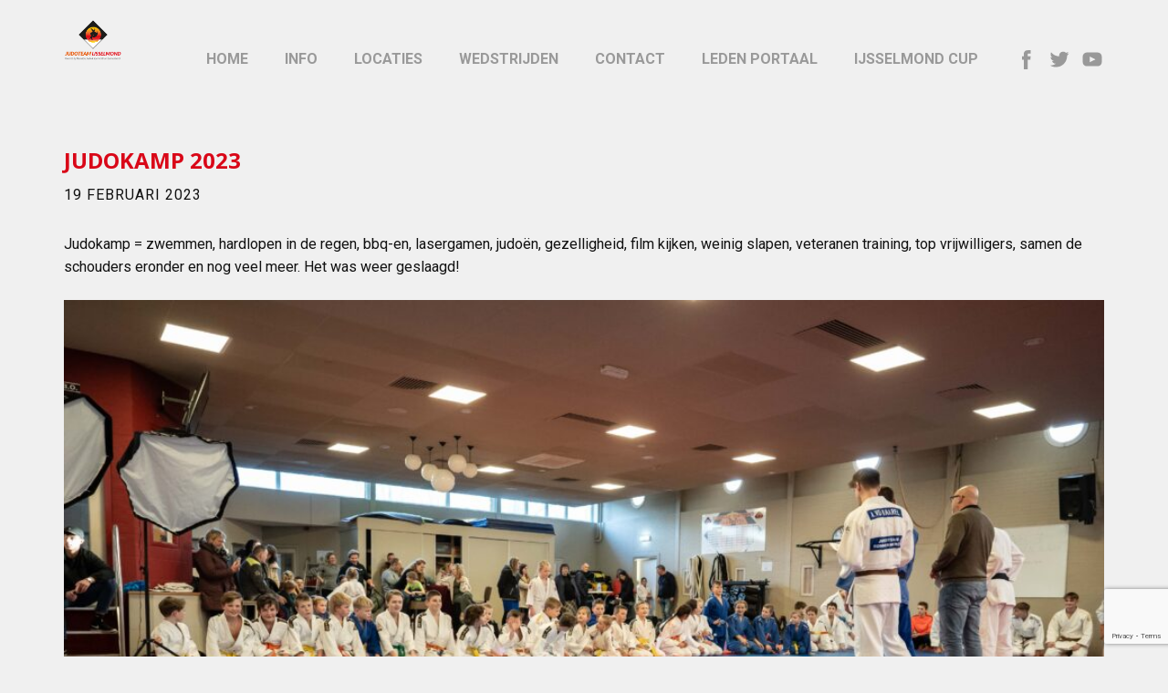

--- FILE ---
content_type: text/html; charset=UTF-8
request_url: https://judoteamijsselmond.nl/judokamp-2023/
body_size: 15722
content:
<!DOCTYPE html>
<html lang="nl" class="no-js" style="font-size:16px">
<head>
    <meta charset="UTF-8">
    <meta name="viewport" content="width=device-width, initial-scale=1">
    <link rel="profile" href="http://gmpg.org/xfn/11">
            <script>(function(html){html.className = html.className.replace(/\bno-js\b/,'js')})(document.documentElement);</script>
<title>Judokamp 2023 &#8211; Judoteam IJsselmond</title>
<meta name='robots' content='max-image-preview:large' />
<link rel="alternate" type="application/rss+xml" title="Judoteam IJsselmond &raquo; feed" href="https://judoteamijsselmond.nl/feed/" />
<link rel="alternate" type="application/rss+xml" title="Judoteam IJsselmond &raquo; reacties feed" href="https://judoteamijsselmond.nl/comments/feed/" />
<link rel="alternate" title="oEmbed (JSON)" type="application/json+oembed" href="https://judoteamijsselmond.nl/wp-json/oembed/1.0/embed?url=https%3A%2F%2Fjudoteamijsselmond.nl%2Fjudokamp-2023%2F" />
<link rel="alternate" title="oEmbed (XML)" type="text/xml+oembed" href="https://judoteamijsselmond.nl/wp-json/oembed/1.0/embed?url=https%3A%2F%2Fjudoteamijsselmond.nl%2Fjudokamp-2023%2F&#038;format=xml" />
    <meta property="og:title" content="Judokamp 2023"/>
    <meta property="og:type" content="article"/>
    <meta property="og:url" content="https://judoteamijsselmond.nl/judokamp-2023/"/>
    <meta property="og:site_name" content="Judoteam IJsselmond"/>
    <meta property="og:description" content="Judokamp = zwemmen, hardlopen in de regen, bbq-en, lasergamen, judoën, gezelligheid, film kijken, weinig slapen, veteranen training, top vrijwilligers, samen de schouders eronder en nog veel meer. Het was weer geslaagd!"/>

        <meta name="twitter:site" content="@JudoIJsselmond">
        <meta name="twitter:card" content="summary_large_image">
        <meta name="twitter:title" content="Judokamp 2023">
        <meta name="twitter:description" content="Judokamp = zwemmen, hardlopen in de regen, bbq-en, lasergamen, judoën, gezelligheid, film kijken, weinig slapen, veteranen training, top vrijwilligers, samen de schouders eronder en nog veel meer. Het was weer geslaagd!">
<script type="application/ld+json">{"@context":"http:\/\/schema.org","@type":"Organization","name":"Judoteam IJsselmond","sameAs":["https:\/\/facebook.com\/www.judoteamijsselmond.nl\/","https:\/\/twitter.com\/JudoIJsselmond","https:\/\/youtube.com\/channel\/UCO0hL6XxPf8h1BwWUQ_PEkQ","https:\/\/facebook.com\/www.judoteamijsselmond.nl\/","https:\/\/twitter.com\/JudoIJsselmond","https:\/\/youtube.com\/channel\/UCO0hL6XxPf8h1BwWUQ_PEkQ"],"url":"https:\/\/judoteamijsselmond.nl\/","logo":"https:\/\/judoteamijsselmond.nl\/wp-content\/uploads\/2017\/05\/cropped-cropped-Logo-in-Header.png"}</script>
<script type="application/ld+json">{"@context":"http:\/\/schema.org","@type":"Article","mainEntityOfPage":{"@type":"WebPage","@id":"https:\/\/judoteamijsselmond.nl\/judokamp-2023\/"},"headline":"Judokamp 2023","datePublished":"2023-02-19T16:28:45+0100","dateModified":"2023-02-19T16:28:45+0100","author":{"@type":"Person","name":"Rob Girbes"},"description":"Judokamp = zwemmen, hardlopen in de regen, bbq-en, lasergamen, judo\u00ebn, gezelligheid, film kijken, weinig slapen, veteranen training, top vrijwilligers, samen de schouders eronder en nog veel meer. Het was weer geslaagd!","publisher":{"@type":"Organization","name":"Judoteam IJsselmond","logo":{"@type":"ImageObject","url":"https:\/\/judoteamijsselmond.nl\/wp-content\/uploads\/2017\/05\/cropped-cropped-Logo-in-Header.png","width":240,"height":240}}}</script>
<meta name="theme-color" content="#d90718">
<style id='wp-img-auto-sizes-contain-inline-css' type='text/css'>
img:is([sizes=auto i],[sizes^="auto," i]){contain-intrinsic-size:3000px 1500px}
/*# sourceURL=wp-img-auto-sizes-contain-inline-css */
</style>
<style id='wp-emoji-styles-inline-css' type='text/css'>

	img.wp-smiley, img.emoji {
		display: inline !important;
		border: none !important;
		box-shadow: none !important;
		height: 1em !important;
		width: 1em !important;
		margin: 0 0.07em !important;
		vertical-align: -0.1em !important;
		background: none !important;
		padding: 0 !important;
	}
/*# sourceURL=wp-emoji-styles-inline-css */
</style>
<style id='wp-block-library-inline-css' type='text/css'>
:root{--wp-block-synced-color:#7a00df;--wp-block-synced-color--rgb:122,0,223;--wp-bound-block-color:var(--wp-block-synced-color);--wp-editor-canvas-background:#ddd;--wp-admin-theme-color:#007cba;--wp-admin-theme-color--rgb:0,124,186;--wp-admin-theme-color-darker-10:#006ba1;--wp-admin-theme-color-darker-10--rgb:0,107,160.5;--wp-admin-theme-color-darker-20:#005a87;--wp-admin-theme-color-darker-20--rgb:0,90,135;--wp-admin-border-width-focus:2px}@media (min-resolution:192dpi){:root{--wp-admin-border-width-focus:1.5px}}.wp-element-button{cursor:pointer}:root .has-very-light-gray-background-color{background-color:#eee}:root .has-very-dark-gray-background-color{background-color:#313131}:root .has-very-light-gray-color{color:#eee}:root .has-very-dark-gray-color{color:#313131}:root .has-vivid-green-cyan-to-vivid-cyan-blue-gradient-background{background:linear-gradient(135deg,#00d084,#0693e3)}:root .has-purple-crush-gradient-background{background:linear-gradient(135deg,#34e2e4,#4721fb 50%,#ab1dfe)}:root .has-hazy-dawn-gradient-background{background:linear-gradient(135deg,#faaca8,#dad0ec)}:root .has-subdued-olive-gradient-background{background:linear-gradient(135deg,#fafae1,#67a671)}:root .has-atomic-cream-gradient-background{background:linear-gradient(135deg,#fdd79a,#004a59)}:root .has-nightshade-gradient-background{background:linear-gradient(135deg,#330968,#31cdcf)}:root .has-midnight-gradient-background{background:linear-gradient(135deg,#020381,#2874fc)}:root{--wp--preset--font-size--normal:16px;--wp--preset--font-size--huge:42px}.has-regular-font-size{font-size:1em}.has-larger-font-size{font-size:2.625em}.has-normal-font-size{font-size:var(--wp--preset--font-size--normal)}.has-huge-font-size{font-size:var(--wp--preset--font-size--huge)}.has-text-align-center{text-align:center}.has-text-align-left{text-align:left}.has-text-align-right{text-align:right}.has-fit-text{white-space:nowrap!important}#end-resizable-editor-section{display:none}.aligncenter{clear:both}.items-justified-left{justify-content:flex-start}.items-justified-center{justify-content:center}.items-justified-right{justify-content:flex-end}.items-justified-space-between{justify-content:space-between}.screen-reader-text{border:0;clip-path:inset(50%);height:1px;margin:-1px;overflow:hidden;padding:0;position:absolute;width:1px;word-wrap:normal!important}.screen-reader-text:focus{background-color:#ddd;clip-path:none;color:#444;display:block;font-size:1em;height:auto;left:5px;line-height:normal;padding:15px 23px 14px;text-decoration:none;top:5px;width:auto;z-index:100000}html :where(.has-border-color){border-style:solid}html :where([style*=border-top-color]){border-top-style:solid}html :where([style*=border-right-color]){border-right-style:solid}html :where([style*=border-bottom-color]){border-bottom-style:solid}html :where([style*=border-left-color]){border-left-style:solid}html :where([style*=border-width]){border-style:solid}html :where([style*=border-top-width]){border-top-style:solid}html :where([style*=border-right-width]){border-right-style:solid}html :where([style*=border-bottom-width]){border-bottom-style:solid}html :where([style*=border-left-width]){border-left-style:solid}html :where(img[class*=wp-image-]){height:auto;max-width:100%}:where(figure){margin:0 0 1em}html :where(.is-position-sticky){--wp-admin--admin-bar--position-offset:var(--wp-admin--admin-bar--height,0px)}@media screen and (max-width:600px){html :where(.is-position-sticky){--wp-admin--admin-bar--position-offset:0px}}

/*# sourceURL=wp-block-library-inline-css */
</style><style id='wp-block-gallery-inline-css' type='text/css'>
.blocks-gallery-grid:not(.has-nested-images),.wp-block-gallery:not(.has-nested-images){display:flex;flex-wrap:wrap;list-style-type:none;margin:0;padding:0}.blocks-gallery-grid:not(.has-nested-images) .blocks-gallery-image,.blocks-gallery-grid:not(.has-nested-images) .blocks-gallery-item,.wp-block-gallery:not(.has-nested-images) .blocks-gallery-image,.wp-block-gallery:not(.has-nested-images) .blocks-gallery-item{display:flex;flex-direction:column;flex-grow:1;justify-content:center;margin:0 1em 1em 0;position:relative;width:calc(50% - 1em)}.blocks-gallery-grid:not(.has-nested-images) .blocks-gallery-image:nth-of-type(2n),.blocks-gallery-grid:not(.has-nested-images) .blocks-gallery-item:nth-of-type(2n),.wp-block-gallery:not(.has-nested-images) .blocks-gallery-image:nth-of-type(2n),.wp-block-gallery:not(.has-nested-images) .blocks-gallery-item:nth-of-type(2n){margin-right:0}.blocks-gallery-grid:not(.has-nested-images) .blocks-gallery-image figure,.blocks-gallery-grid:not(.has-nested-images) .blocks-gallery-item figure,.wp-block-gallery:not(.has-nested-images) .blocks-gallery-image figure,.wp-block-gallery:not(.has-nested-images) .blocks-gallery-item figure{align-items:flex-end;display:flex;height:100%;justify-content:flex-start;margin:0}.blocks-gallery-grid:not(.has-nested-images) .blocks-gallery-image img,.blocks-gallery-grid:not(.has-nested-images) .blocks-gallery-item img,.wp-block-gallery:not(.has-nested-images) .blocks-gallery-image img,.wp-block-gallery:not(.has-nested-images) .blocks-gallery-item img{display:block;height:auto;max-width:100%;width:auto}.blocks-gallery-grid:not(.has-nested-images) .blocks-gallery-image figcaption,.blocks-gallery-grid:not(.has-nested-images) .blocks-gallery-item figcaption,.wp-block-gallery:not(.has-nested-images) .blocks-gallery-image figcaption,.wp-block-gallery:not(.has-nested-images) .blocks-gallery-item figcaption{background:linear-gradient(0deg,#000000b3,#0000004d 70%,#0000);bottom:0;box-sizing:border-box;color:#fff;font-size:.8em;margin:0;max-height:100%;overflow:auto;padding:3em .77em .7em;position:absolute;text-align:center;width:100%;z-index:2}.blocks-gallery-grid:not(.has-nested-images) .blocks-gallery-image figcaption img,.blocks-gallery-grid:not(.has-nested-images) .blocks-gallery-item figcaption img,.wp-block-gallery:not(.has-nested-images) .blocks-gallery-image figcaption img,.wp-block-gallery:not(.has-nested-images) .blocks-gallery-item figcaption img{display:inline}.blocks-gallery-grid:not(.has-nested-images) figcaption,.wp-block-gallery:not(.has-nested-images) figcaption{flex-grow:1}.blocks-gallery-grid:not(.has-nested-images).is-cropped .blocks-gallery-image a,.blocks-gallery-grid:not(.has-nested-images).is-cropped .blocks-gallery-image img,.blocks-gallery-grid:not(.has-nested-images).is-cropped .blocks-gallery-item a,.blocks-gallery-grid:not(.has-nested-images).is-cropped .blocks-gallery-item img,.wp-block-gallery:not(.has-nested-images).is-cropped .blocks-gallery-image a,.wp-block-gallery:not(.has-nested-images).is-cropped .blocks-gallery-image img,.wp-block-gallery:not(.has-nested-images).is-cropped .blocks-gallery-item a,.wp-block-gallery:not(.has-nested-images).is-cropped .blocks-gallery-item img{flex:1;height:100%;object-fit:cover;width:100%}.blocks-gallery-grid:not(.has-nested-images).columns-1 .blocks-gallery-image,.blocks-gallery-grid:not(.has-nested-images).columns-1 .blocks-gallery-item,.wp-block-gallery:not(.has-nested-images).columns-1 .blocks-gallery-image,.wp-block-gallery:not(.has-nested-images).columns-1 .blocks-gallery-item{margin-right:0;width:100%}@media (min-width:600px){.blocks-gallery-grid:not(.has-nested-images).columns-3 .blocks-gallery-image,.blocks-gallery-grid:not(.has-nested-images).columns-3 .blocks-gallery-item,.wp-block-gallery:not(.has-nested-images).columns-3 .blocks-gallery-image,.wp-block-gallery:not(.has-nested-images).columns-3 .blocks-gallery-item{margin-right:1em;width:calc(33.33333% - .66667em)}.blocks-gallery-grid:not(.has-nested-images).columns-4 .blocks-gallery-image,.blocks-gallery-grid:not(.has-nested-images).columns-4 .blocks-gallery-item,.wp-block-gallery:not(.has-nested-images).columns-4 .blocks-gallery-image,.wp-block-gallery:not(.has-nested-images).columns-4 .blocks-gallery-item{margin-right:1em;width:calc(25% - .75em)}.blocks-gallery-grid:not(.has-nested-images).columns-5 .blocks-gallery-image,.blocks-gallery-grid:not(.has-nested-images).columns-5 .blocks-gallery-item,.wp-block-gallery:not(.has-nested-images).columns-5 .blocks-gallery-image,.wp-block-gallery:not(.has-nested-images).columns-5 .blocks-gallery-item{margin-right:1em;width:calc(20% - .8em)}.blocks-gallery-grid:not(.has-nested-images).columns-6 .blocks-gallery-image,.blocks-gallery-grid:not(.has-nested-images).columns-6 .blocks-gallery-item,.wp-block-gallery:not(.has-nested-images).columns-6 .blocks-gallery-image,.wp-block-gallery:not(.has-nested-images).columns-6 .blocks-gallery-item{margin-right:1em;width:calc(16.66667% - .83333em)}.blocks-gallery-grid:not(.has-nested-images).columns-7 .blocks-gallery-image,.blocks-gallery-grid:not(.has-nested-images).columns-7 .blocks-gallery-item,.wp-block-gallery:not(.has-nested-images).columns-7 .blocks-gallery-image,.wp-block-gallery:not(.has-nested-images).columns-7 .blocks-gallery-item{margin-right:1em;width:calc(14.28571% - .85714em)}.blocks-gallery-grid:not(.has-nested-images).columns-8 .blocks-gallery-image,.blocks-gallery-grid:not(.has-nested-images).columns-8 .blocks-gallery-item,.wp-block-gallery:not(.has-nested-images).columns-8 .blocks-gallery-image,.wp-block-gallery:not(.has-nested-images).columns-8 .blocks-gallery-item{margin-right:1em;width:calc(12.5% - .875em)}.blocks-gallery-grid:not(.has-nested-images).columns-1 .blocks-gallery-image:nth-of-type(1n),.blocks-gallery-grid:not(.has-nested-images).columns-1 .blocks-gallery-item:nth-of-type(1n),.blocks-gallery-grid:not(.has-nested-images).columns-2 .blocks-gallery-image:nth-of-type(2n),.blocks-gallery-grid:not(.has-nested-images).columns-2 .blocks-gallery-item:nth-of-type(2n),.blocks-gallery-grid:not(.has-nested-images).columns-3 .blocks-gallery-image:nth-of-type(3n),.blocks-gallery-grid:not(.has-nested-images).columns-3 .blocks-gallery-item:nth-of-type(3n),.blocks-gallery-grid:not(.has-nested-images).columns-4 .blocks-gallery-image:nth-of-type(4n),.blocks-gallery-grid:not(.has-nested-images).columns-4 .blocks-gallery-item:nth-of-type(4n),.blocks-gallery-grid:not(.has-nested-images).columns-5 .blocks-gallery-image:nth-of-type(5n),.blocks-gallery-grid:not(.has-nested-images).columns-5 .blocks-gallery-item:nth-of-type(5n),.blocks-gallery-grid:not(.has-nested-images).columns-6 .blocks-gallery-image:nth-of-type(6n),.blocks-gallery-grid:not(.has-nested-images).columns-6 .blocks-gallery-item:nth-of-type(6n),.blocks-gallery-grid:not(.has-nested-images).columns-7 .blocks-gallery-image:nth-of-type(7n),.blocks-gallery-grid:not(.has-nested-images).columns-7 .blocks-gallery-item:nth-of-type(7n),.blocks-gallery-grid:not(.has-nested-images).columns-8 .blocks-gallery-image:nth-of-type(8n),.blocks-gallery-grid:not(.has-nested-images).columns-8 .blocks-gallery-item:nth-of-type(8n),.wp-block-gallery:not(.has-nested-images).columns-1 .blocks-gallery-image:nth-of-type(1n),.wp-block-gallery:not(.has-nested-images).columns-1 .blocks-gallery-item:nth-of-type(1n),.wp-block-gallery:not(.has-nested-images).columns-2 .blocks-gallery-image:nth-of-type(2n),.wp-block-gallery:not(.has-nested-images).columns-2 .blocks-gallery-item:nth-of-type(2n),.wp-block-gallery:not(.has-nested-images).columns-3 .blocks-gallery-image:nth-of-type(3n),.wp-block-gallery:not(.has-nested-images).columns-3 .blocks-gallery-item:nth-of-type(3n),.wp-block-gallery:not(.has-nested-images).columns-4 .blocks-gallery-image:nth-of-type(4n),.wp-block-gallery:not(.has-nested-images).columns-4 .blocks-gallery-item:nth-of-type(4n),.wp-block-gallery:not(.has-nested-images).columns-5 .blocks-gallery-image:nth-of-type(5n),.wp-block-gallery:not(.has-nested-images).columns-5 .blocks-gallery-item:nth-of-type(5n),.wp-block-gallery:not(.has-nested-images).columns-6 .blocks-gallery-image:nth-of-type(6n),.wp-block-gallery:not(.has-nested-images).columns-6 .blocks-gallery-item:nth-of-type(6n),.wp-block-gallery:not(.has-nested-images).columns-7 .blocks-gallery-image:nth-of-type(7n),.wp-block-gallery:not(.has-nested-images).columns-7 .blocks-gallery-item:nth-of-type(7n),.wp-block-gallery:not(.has-nested-images).columns-8 .blocks-gallery-image:nth-of-type(8n),.wp-block-gallery:not(.has-nested-images).columns-8 .blocks-gallery-item:nth-of-type(8n){margin-right:0}}.blocks-gallery-grid:not(.has-nested-images) .blocks-gallery-image:last-child,.blocks-gallery-grid:not(.has-nested-images) .blocks-gallery-item:last-child,.wp-block-gallery:not(.has-nested-images) .blocks-gallery-image:last-child,.wp-block-gallery:not(.has-nested-images) .blocks-gallery-item:last-child{margin-right:0}.blocks-gallery-grid:not(.has-nested-images).alignleft,.blocks-gallery-grid:not(.has-nested-images).alignright,.wp-block-gallery:not(.has-nested-images).alignleft,.wp-block-gallery:not(.has-nested-images).alignright{max-width:420px;width:100%}.blocks-gallery-grid:not(.has-nested-images).aligncenter .blocks-gallery-item figure,.wp-block-gallery:not(.has-nested-images).aligncenter .blocks-gallery-item figure{justify-content:center}.wp-block-gallery:not(.is-cropped) .blocks-gallery-item{align-self:flex-start}figure.wp-block-gallery.has-nested-images{align-items:normal}.wp-block-gallery.has-nested-images figure.wp-block-image:not(#individual-image){margin:0;width:calc(50% - var(--wp--style--unstable-gallery-gap, 16px)/2)}.wp-block-gallery.has-nested-images figure.wp-block-image{box-sizing:border-box;display:flex;flex-direction:column;flex-grow:1;justify-content:center;max-width:100%;position:relative}.wp-block-gallery.has-nested-images figure.wp-block-image>a,.wp-block-gallery.has-nested-images figure.wp-block-image>div{flex-direction:column;flex-grow:1;margin:0}.wp-block-gallery.has-nested-images figure.wp-block-image img{display:block;height:auto;max-width:100%!important;width:auto}.wp-block-gallery.has-nested-images figure.wp-block-image figcaption,.wp-block-gallery.has-nested-images figure.wp-block-image:has(figcaption):before{bottom:0;left:0;max-height:100%;position:absolute;right:0}.wp-block-gallery.has-nested-images figure.wp-block-image:has(figcaption):before{backdrop-filter:blur(3px);content:"";height:100%;-webkit-mask-image:linear-gradient(0deg,#000 20%,#0000);mask-image:linear-gradient(0deg,#000 20%,#0000);max-height:40%;pointer-events:none}.wp-block-gallery.has-nested-images figure.wp-block-image figcaption{box-sizing:border-box;color:#fff;font-size:13px;margin:0;overflow:auto;padding:1em;text-align:center;text-shadow:0 0 1.5px #000}.wp-block-gallery.has-nested-images figure.wp-block-image figcaption::-webkit-scrollbar{height:12px;width:12px}.wp-block-gallery.has-nested-images figure.wp-block-image figcaption::-webkit-scrollbar-track{background-color:initial}.wp-block-gallery.has-nested-images figure.wp-block-image figcaption::-webkit-scrollbar-thumb{background-clip:padding-box;background-color:initial;border:3px solid #0000;border-radius:8px}.wp-block-gallery.has-nested-images figure.wp-block-image figcaption:focus-within::-webkit-scrollbar-thumb,.wp-block-gallery.has-nested-images figure.wp-block-image figcaption:focus::-webkit-scrollbar-thumb,.wp-block-gallery.has-nested-images figure.wp-block-image figcaption:hover::-webkit-scrollbar-thumb{background-color:#fffc}.wp-block-gallery.has-nested-images figure.wp-block-image figcaption{scrollbar-color:#0000 #0000;scrollbar-gutter:stable both-edges;scrollbar-width:thin}.wp-block-gallery.has-nested-images figure.wp-block-image figcaption:focus,.wp-block-gallery.has-nested-images figure.wp-block-image figcaption:focus-within,.wp-block-gallery.has-nested-images figure.wp-block-image figcaption:hover{scrollbar-color:#fffc #0000}.wp-block-gallery.has-nested-images figure.wp-block-image figcaption{will-change:transform}@media (hover:none){.wp-block-gallery.has-nested-images figure.wp-block-image figcaption{scrollbar-color:#fffc #0000}}.wp-block-gallery.has-nested-images figure.wp-block-image figcaption{background:linear-gradient(0deg,#0006,#0000)}.wp-block-gallery.has-nested-images figure.wp-block-image figcaption img{display:inline}.wp-block-gallery.has-nested-images figure.wp-block-image figcaption a{color:inherit}.wp-block-gallery.has-nested-images figure.wp-block-image.has-custom-border img{box-sizing:border-box}.wp-block-gallery.has-nested-images figure.wp-block-image.has-custom-border>a,.wp-block-gallery.has-nested-images figure.wp-block-image.has-custom-border>div,.wp-block-gallery.has-nested-images figure.wp-block-image.is-style-rounded>a,.wp-block-gallery.has-nested-images figure.wp-block-image.is-style-rounded>div{flex:1 1 auto}.wp-block-gallery.has-nested-images figure.wp-block-image.has-custom-border figcaption,.wp-block-gallery.has-nested-images figure.wp-block-image.is-style-rounded figcaption{background:none;color:inherit;flex:initial;margin:0;padding:10px 10px 9px;position:relative;text-shadow:none}.wp-block-gallery.has-nested-images figure.wp-block-image.has-custom-border:before,.wp-block-gallery.has-nested-images figure.wp-block-image.is-style-rounded:before{content:none}.wp-block-gallery.has-nested-images figcaption{flex-basis:100%;flex-grow:1;text-align:center}.wp-block-gallery.has-nested-images:not(.is-cropped) figure.wp-block-image:not(#individual-image){margin-bottom:auto;margin-top:0}.wp-block-gallery.has-nested-images.is-cropped figure.wp-block-image:not(#individual-image){align-self:inherit}.wp-block-gallery.has-nested-images.is-cropped figure.wp-block-image:not(#individual-image)>a,.wp-block-gallery.has-nested-images.is-cropped figure.wp-block-image:not(#individual-image)>div:not(.components-drop-zone){display:flex}.wp-block-gallery.has-nested-images.is-cropped figure.wp-block-image:not(#individual-image) a,.wp-block-gallery.has-nested-images.is-cropped figure.wp-block-image:not(#individual-image) img{flex:1 0 0%;height:100%;object-fit:cover;width:100%}.wp-block-gallery.has-nested-images.columns-1 figure.wp-block-image:not(#individual-image){width:100%}@media (min-width:600px){.wp-block-gallery.has-nested-images.columns-3 figure.wp-block-image:not(#individual-image){width:calc(33.33333% - var(--wp--style--unstable-gallery-gap, 16px)*.66667)}.wp-block-gallery.has-nested-images.columns-4 figure.wp-block-image:not(#individual-image){width:calc(25% - var(--wp--style--unstable-gallery-gap, 16px)*.75)}.wp-block-gallery.has-nested-images.columns-5 figure.wp-block-image:not(#individual-image){width:calc(20% - var(--wp--style--unstable-gallery-gap, 16px)*.8)}.wp-block-gallery.has-nested-images.columns-6 figure.wp-block-image:not(#individual-image){width:calc(16.66667% - var(--wp--style--unstable-gallery-gap, 16px)*.83333)}.wp-block-gallery.has-nested-images.columns-7 figure.wp-block-image:not(#individual-image){width:calc(14.28571% - var(--wp--style--unstable-gallery-gap, 16px)*.85714)}.wp-block-gallery.has-nested-images.columns-8 figure.wp-block-image:not(#individual-image){width:calc(12.5% - var(--wp--style--unstable-gallery-gap, 16px)*.875)}.wp-block-gallery.has-nested-images.columns-default figure.wp-block-image:not(#individual-image){width:calc(33.33% - var(--wp--style--unstable-gallery-gap, 16px)*.66667)}.wp-block-gallery.has-nested-images.columns-default figure.wp-block-image:not(#individual-image):first-child:nth-last-child(2),.wp-block-gallery.has-nested-images.columns-default figure.wp-block-image:not(#individual-image):first-child:nth-last-child(2)~figure.wp-block-image:not(#individual-image){width:calc(50% - var(--wp--style--unstable-gallery-gap, 16px)*.5)}.wp-block-gallery.has-nested-images.columns-default figure.wp-block-image:not(#individual-image):first-child:last-child{width:100%}}.wp-block-gallery.has-nested-images.alignleft,.wp-block-gallery.has-nested-images.alignright{max-width:420px;width:100%}.wp-block-gallery.has-nested-images.aligncenter{justify-content:center}
/*# sourceURL=https://judoteamijsselmond.nl/wp-includes/blocks/gallery/style.min.css */
</style>
<style id='wp-block-gallery-theme-inline-css' type='text/css'>
.blocks-gallery-caption{color:#555;font-size:13px;text-align:center}.is-dark-theme .blocks-gallery-caption{color:#ffffffa6}
/*# sourceURL=https://judoteamijsselmond.nl/wp-includes/blocks/gallery/theme.min.css */
</style>
<style id='wp-block-image-inline-css' type='text/css'>
.wp-block-image>a,.wp-block-image>figure>a{display:inline-block}.wp-block-image img{box-sizing:border-box;height:auto;max-width:100%;vertical-align:bottom}@media not (prefers-reduced-motion){.wp-block-image img.hide{visibility:hidden}.wp-block-image img.show{animation:show-content-image .4s}}.wp-block-image[style*=border-radius] img,.wp-block-image[style*=border-radius]>a{border-radius:inherit}.wp-block-image.has-custom-border img{box-sizing:border-box}.wp-block-image.aligncenter{text-align:center}.wp-block-image.alignfull>a,.wp-block-image.alignwide>a{width:100%}.wp-block-image.alignfull img,.wp-block-image.alignwide img{height:auto;width:100%}.wp-block-image .aligncenter,.wp-block-image .alignleft,.wp-block-image .alignright,.wp-block-image.aligncenter,.wp-block-image.alignleft,.wp-block-image.alignright{display:table}.wp-block-image .aligncenter>figcaption,.wp-block-image .alignleft>figcaption,.wp-block-image .alignright>figcaption,.wp-block-image.aligncenter>figcaption,.wp-block-image.alignleft>figcaption,.wp-block-image.alignright>figcaption{caption-side:bottom;display:table-caption}.wp-block-image .alignleft{float:left;margin:.5em 1em .5em 0}.wp-block-image .alignright{float:right;margin:.5em 0 .5em 1em}.wp-block-image .aligncenter{margin-left:auto;margin-right:auto}.wp-block-image :where(figcaption){margin-bottom:1em;margin-top:.5em}.wp-block-image.is-style-circle-mask img{border-radius:9999px}@supports ((-webkit-mask-image:none) or (mask-image:none)) or (-webkit-mask-image:none){.wp-block-image.is-style-circle-mask img{border-radius:0;-webkit-mask-image:url('data:image/svg+xml;utf8,<svg viewBox="0 0 100 100" xmlns="http://www.w3.org/2000/svg"><circle cx="50" cy="50" r="50"/></svg>');mask-image:url('data:image/svg+xml;utf8,<svg viewBox="0 0 100 100" xmlns="http://www.w3.org/2000/svg"><circle cx="50" cy="50" r="50"/></svg>');mask-mode:alpha;-webkit-mask-position:center;mask-position:center;-webkit-mask-repeat:no-repeat;mask-repeat:no-repeat;-webkit-mask-size:contain;mask-size:contain}}:root :where(.wp-block-image.is-style-rounded img,.wp-block-image .is-style-rounded img){border-radius:9999px}.wp-block-image figure{margin:0}.wp-lightbox-container{display:flex;flex-direction:column;position:relative}.wp-lightbox-container img{cursor:zoom-in}.wp-lightbox-container img:hover+button{opacity:1}.wp-lightbox-container button{align-items:center;backdrop-filter:blur(16px) saturate(180%);background-color:#5a5a5a40;border:none;border-radius:4px;cursor:zoom-in;display:flex;height:20px;justify-content:center;opacity:0;padding:0;position:absolute;right:16px;text-align:center;top:16px;width:20px;z-index:100}@media not (prefers-reduced-motion){.wp-lightbox-container button{transition:opacity .2s ease}}.wp-lightbox-container button:focus-visible{outline:3px auto #5a5a5a40;outline:3px auto -webkit-focus-ring-color;outline-offset:3px}.wp-lightbox-container button:hover{cursor:pointer;opacity:1}.wp-lightbox-container button:focus{opacity:1}.wp-lightbox-container button:focus,.wp-lightbox-container button:hover,.wp-lightbox-container button:not(:hover):not(:active):not(.has-background){background-color:#5a5a5a40;border:none}.wp-lightbox-overlay{box-sizing:border-box;cursor:zoom-out;height:100vh;left:0;overflow:hidden;position:fixed;top:0;visibility:hidden;width:100%;z-index:100000}.wp-lightbox-overlay .close-button{align-items:center;cursor:pointer;display:flex;justify-content:center;min-height:40px;min-width:40px;padding:0;position:absolute;right:calc(env(safe-area-inset-right) + 16px);top:calc(env(safe-area-inset-top) + 16px);z-index:5000000}.wp-lightbox-overlay .close-button:focus,.wp-lightbox-overlay .close-button:hover,.wp-lightbox-overlay .close-button:not(:hover):not(:active):not(.has-background){background:none;border:none}.wp-lightbox-overlay .lightbox-image-container{height:var(--wp--lightbox-container-height);left:50%;overflow:hidden;position:absolute;top:50%;transform:translate(-50%,-50%);transform-origin:top left;width:var(--wp--lightbox-container-width);z-index:9999999999}.wp-lightbox-overlay .wp-block-image{align-items:center;box-sizing:border-box;display:flex;height:100%;justify-content:center;margin:0;position:relative;transform-origin:0 0;width:100%;z-index:3000000}.wp-lightbox-overlay .wp-block-image img{height:var(--wp--lightbox-image-height);min-height:var(--wp--lightbox-image-height);min-width:var(--wp--lightbox-image-width);width:var(--wp--lightbox-image-width)}.wp-lightbox-overlay .wp-block-image figcaption{display:none}.wp-lightbox-overlay button{background:none;border:none}.wp-lightbox-overlay .scrim{background-color:#fff;height:100%;opacity:.9;position:absolute;width:100%;z-index:2000000}.wp-lightbox-overlay.active{visibility:visible}@media not (prefers-reduced-motion){.wp-lightbox-overlay.active{animation:turn-on-visibility .25s both}.wp-lightbox-overlay.active img{animation:turn-on-visibility .35s both}.wp-lightbox-overlay.show-closing-animation:not(.active){animation:turn-off-visibility .35s both}.wp-lightbox-overlay.show-closing-animation:not(.active) img{animation:turn-off-visibility .25s both}.wp-lightbox-overlay.zoom.active{animation:none;opacity:1;visibility:visible}.wp-lightbox-overlay.zoom.active .lightbox-image-container{animation:lightbox-zoom-in .4s}.wp-lightbox-overlay.zoom.active .lightbox-image-container img{animation:none}.wp-lightbox-overlay.zoom.active .scrim{animation:turn-on-visibility .4s forwards}.wp-lightbox-overlay.zoom.show-closing-animation:not(.active){animation:none}.wp-lightbox-overlay.zoom.show-closing-animation:not(.active) .lightbox-image-container{animation:lightbox-zoom-out .4s}.wp-lightbox-overlay.zoom.show-closing-animation:not(.active) .lightbox-image-container img{animation:none}.wp-lightbox-overlay.zoom.show-closing-animation:not(.active) .scrim{animation:turn-off-visibility .4s forwards}}@keyframes show-content-image{0%{visibility:hidden}99%{visibility:hidden}to{visibility:visible}}@keyframes turn-on-visibility{0%{opacity:0}to{opacity:1}}@keyframes turn-off-visibility{0%{opacity:1;visibility:visible}99%{opacity:0;visibility:visible}to{opacity:0;visibility:hidden}}@keyframes lightbox-zoom-in{0%{transform:translate(calc((-100vw + var(--wp--lightbox-scrollbar-width))/2 + var(--wp--lightbox-initial-left-position)),calc(-50vh + var(--wp--lightbox-initial-top-position))) scale(var(--wp--lightbox-scale))}to{transform:translate(-50%,-50%) scale(1)}}@keyframes lightbox-zoom-out{0%{transform:translate(-50%,-50%) scale(1);visibility:visible}99%{visibility:visible}to{transform:translate(calc((-100vw + var(--wp--lightbox-scrollbar-width))/2 + var(--wp--lightbox-initial-left-position)),calc(-50vh + var(--wp--lightbox-initial-top-position))) scale(var(--wp--lightbox-scale));visibility:hidden}}
/*# sourceURL=https://judoteamijsselmond.nl/wp-includes/blocks/image/style.min.css */
</style>
<style id='wp-block-image-theme-inline-css' type='text/css'>
:root :where(.wp-block-image figcaption){color:#555;font-size:13px;text-align:center}.is-dark-theme :root :where(.wp-block-image figcaption){color:#ffffffa6}.wp-block-image{margin:0 0 1em}
/*# sourceURL=https://judoteamijsselmond.nl/wp-includes/blocks/image/theme.min.css */
</style>
<style id='wp-block-paragraph-inline-css' type='text/css'>
.is-small-text{font-size:.875em}.is-regular-text{font-size:1em}.is-large-text{font-size:2.25em}.is-larger-text{font-size:3em}.has-drop-cap:not(:focus):first-letter{float:left;font-size:8.4em;font-style:normal;font-weight:100;line-height:.68;margin:.05em .1em 0 0;text-transform:uppercase}body.rtl .has-drop-cap:not(:focus):first-letter{float:none;margin-left:.1em}p.has-drop-cap.has-background{overflow:hidden}:root :where(p.has-background){padding:1.25em 2.375em}:where(p.has-text-color:not(.has-link-color)) a{color:inherit}p.has-text-align-left[style*="writing-mode:vertical-lr"],p.has-text-align-right[style*="writing-mode:vertical-rl"]{rotate:180deg}
/*# sourceURL=https://judoteamijsselmond.nl/wp-includes/blocks/paragraph/style.min.css */
</style>
<style id='global-styles-inline-css' type='text/css'>
:root{--wp--preset--aspect-ratio--square: 1;--wp--preset--aspect-ratio--4-3: 4/3;--wp--preset--aspect-ratio--3-4: 3/4;--wp--preset--aspect-ratio--3-2: 3/2;--wp--preset--aspect-ratio--2-3: 2/3;--wp--preset--aspect-ratio--16-9: 16/9;--wp--preset--aspect-ratio--9-16: 9/16;--wp--preset--color--black: #000000;--wp--preset--color--cyan-bluish-gray: #abb8c3;--wp--preset--color--white: #ffffff;--wp--preset--color--pale-pink: #f78da7;--wp--preset--color--vivid-red: #cf2e2e;--wp--preset--color--luminous-vivid-orange: #ff6900;--wp--preset--color--luminous-vivid-amber: #fcb900;--wp--preset--color--light-green-cyan: #7bdcb5;--wp--preset--color--vivid-green-cyan: #00d084;--wp--preset--color--pale-cyan-blue: #8ed1fc;--wp--preset--color--vivid-cyan-blue: #0693e3;--wp--preset--color--vivid-purple: #9b51e0;--wp--preset--gradient--vivid-cyan-blue-to-vivid-purple: linear-gradient(135deg,rgb(6,147,227) 0%,rgb(155,81,224) 100%);--wp--preset--gradient--light-green-cyan-to-vivid-green-cyan: linear-gradient(135deg,rgb(122,220,180) 0%,rgb(0,208,130) 100%);--wp--preset--gradient--luminous-vivid-amber-to-luminous-vivid-orange: linear-gradient(135deg,rgb(252,185,0) 0%,rgb(255,105,0) 100%);--wp--preset--gradient--luminous-vivid-orange-to-vivid-red: linear-gradient(135deg,rgb(255,105,0) 0%,rgb(207,46,46) 100%);--wp--preset--gradient--very-light-gray-to-cyan-bluish-gray: linear-gradient(135deg,rgb(238,238,238) 0%,rgb(169,184,195) 100%);--wp--preset--gradient--cool-to-warm-spectrum: linear-gradient(135deg,rgb(74,234,220) 0%,rgb(151,120,209) 20%,rgb(207,42,186) 40%,rgb(238,44,130) 60%,rgb(251,105,98) 80%,rgb(254,248,76) 100%);--wp--preset--gradient--blush-light-purple: linear-gradient(135deg,rgb(255,206,236) 0%,rgb(152,150,240) 100%);--wp--preset--gradient--blush-bordeaux: linear-gradient(135deg,rgb(254,205,165) 0%,rgb(254,45,45) 50%,rgb(107,0,62) 100%);--wp--preset--gradient--luminous-dusk: linear-gradient(135deg,rgb(255,203,112) 0%,rgb(199,81,192) 50%,rgb(65,88,208) 100%);--wp--preset--gradient--pale-ocean: linear-gradient(135deg,rgb(255,245,203) 0%,rgb(182,227,212) 50%,rgb(51,167,181) 100%);--wp--preset--gradient--electric-grass: linear-gradient(135deg,rgb(202,248,128) 0%,rgb(113,206,126) 100%);--wp--preset--gradient--midnight: linear-gradient(135deg,rgb(2,3,129) 0%,rgb(40,116,252) 100%);--wp--preset--font-size--small: 13px;--wp--preset--font-size--medium: 20px;--wp--preset--font-size--large: 36px;--wp--preset--font-size--x-large: 42px;--wp--preset--spacing--20: 0.44rem;--wp--preset--spacing--30: 0.67rem;--wp--preset--spacing--40: 1rem;--wp--preset--spacing--50: 1.5rem;--wp--preset--spacing--60: 2.25rem;--wp--preset--spacing--70: 3.38rem;--wp--preset--spacing--80: 5.06rem;--wp--preset--shadow--natural: 6px 6px 9px rgba(0, 0, 0, 0.2);--wp--preset--shadow--deep: 12px 12px 50px rgba(0, 0, 0, 0.4);--wp--preset--shadow--sharp: 6px 6px 0px rgba(0, 0, 0, 0.2);--wp--preset--shadow--outlined: 6px 6px 0px -3px rgb(255, 255, 255), 6px 6px rgb(0, 0, 0);--wp--preset--shadow--crisp: 6px 6px 0px rgb(0, 0, 0);}:where(.is-layout-flex){gap: 0.5em;}:where(.is-layout-grid){gap: 0.5em;}body .is-layout-flex{display: flex;}.is-layout-flex{flex-wrap: wrap;align-items: center;}.is-layout-flex > :is(*, div){margin: 0;}body .is-layout-grid{display: grid;}.is-layout-grid > :is(*, div){margin: 0;}:where(.wp-block-columns.is-layout-flex){gap: 2em;}:where(.wp-block-columns.is-layout-grid){gap: 2em;}:where(.wp-block-post-template.is-layout-flex){gap: 1.25em;}:where(.wp-block-post-template.is-layout-grid){gap: 1.25em;}.has-black-color{color: var(--wp--preset--color--black) !important;}.has-cyan-bluish-gray-color{color: var(--wp--preset--color--cyan-bluish-gray) !important;}.has-white-color{color: var(--wp--preset--color--white) !important;}.has-pale-pink-color{color: var(--wp--preset--color--pale-pink) !important;}.has-vivid-red-color{color: var(--wp--preset--color--vivid-red) !important;}.has-luminous-vivid-orange-color{color: var(--wp--preset--color--luminous-vivid-orange) !important;}.has-luminous-vivid-amber-color{color: var(--wp--preset--color--luminous-vivid-amber) !important;}.has-light-green-cyan-color{color: var(--wp--preset--color--light-green-cyan) !important;}.has-vivid-green-cyan-color{color: var(--wp--preset--color--vivid-green-cyan) !important;}.has-pale-cyan-blue-color{color: var(--wp--preset--color--pale-cyan-blue) !important;}.has-vivid-cyan-blue-color{color: var(--wp--preset--color--vivid-cyan-blue) !important;}.has-vivid-purple-color{color: var(--wp--preset--color--vivid-purple) !important;}.has-black-background-color{background-color: var(--wp--preset--color--black) !important;}.has-cyan-bluish-gray-background-color{background-color: var(--wp--preset--color--cyan-bluish-gray) !important;}.has-white-background-color{background-color: var(--wp--preset--color--white) !important;}.has-pale-pink-background-color{background-color: var(--wp--preset--color--pale-pink) !important;}.has-vivid-red-background-color{background-color: var(--wp--preset--color--vivid-red) !important;}.has-luminous-vivid-orange-background-color{background-color: var(--wp--preset--color--luminous-vivid-orange) !important;}.has-luminous-vivid-amber-background-color{background-color: var(--wp--preset--color--luminous-vivid-amber) !important;}.has-light-green-cyan-background-color{background-color: var(--wp--preset--color--light-green-cyan) !important;}.has-vivid-green-cyan-background-color{background-color: var(--wp--preset--color--vivid-green-cyan) !important;}.has-pale-cyan-blue-background-color{background-color: var(--wp--preset--color--pale-cyan-blue) !important;}.has-vivid-cyan-blue-background-color{background-color: var(--wp--preset--color--vivid-cyan-blue) !important;}.has-vivid-purple-background-color{background-color: var(--wp--preset--color--vivid-purple) !important;}.has-black-border-color{border-color: var(--wp--preset--color--black) !important;}.has-cyan-bluish-gray-border-color{border-color: var(--wp--preset--color--cyan-bluish-gray) !important;}.has-white-border-color{border-color: var(--wp--preset--color--white) !important;}.has-pale-pink-border-color{border-color: var(--wp--preset--color--pale-pink) !important;}.has-vivid-red-border-color{border-color: var(--wp--preset--color--vivid-red) !important;}.has-luminous-vivid-orange-border-color{border-color: var(--wp--preset--color--luminous-vivid-orange) !important;}.has-luminous-vivid-amber-border-color{border-color: var(--wp--preset--color--luminous-vivid-amber) !important;}.has-light-green-cyan-border-color{border-color: var(--wp--preset--color--light-green-cyan) !important;}.has-vivid-green-cyan-border-color{border-color: var(--wp--preset--color--vivid-green-cyan) !important;}.has-pale-cyan-blue-border-color{border-color: var(--wp--preset--color--pale-cyan-blue) !important;}.has-vivid-cyan-blue-border-color{border-color: var(--wp--preset--color--vivid-cyan-blue) !important;}.has-vivid-purple-border-color{border-color: var(--wp--preset--color--vivid-purple) !important;}.has-vivid-cyan-blue-to-vivid-purple-gradient-background{background: var(--wp--preset--gradient--vivid-cyan-blue-to-vivid-purple) !important;}.has-light-green-cyan-to-vivid-green-cyan-gradient-background{background: var(--wp--preset--gradient--light-green-cyan-to-vivid-green-cyan) !important;}.has-luminous-vivid-amber-to-luminous-vivid-orange-gradient-background{background: var(--wp--preset--gradient--luminous-vivid-amber-to-luminous-vivid-orange) !important;}.has-luminous-vivid-orange-to-vivid-red-gradient-background{background: var(--wp--preset--gradient--luminous-vivid-orange-to-vivid-red) !important;}.has-very-light-gray-to-cyan-bluish-gray-gradient-background{background: var(--wp--preset--gradient--very-light-gray-to-cyan-bluish-gray) !important;}.has-cool-to-warm-spectrum-gradient-background{background: var(--wp--preset--gradient--cool-to-warm-spectrum) !important;}.has-blush-light-purple-gradient-background{background: var(--wp--preset--gradient--blush-light-purple) !important;}.has-blush-bordeaux-gradient-background{background: var(--wp--preset--gradient--blush-bordeaux) !important;}.has-luminous-dusk-gradient-background{background: var(--wp--preset--gradient--luminous-dusk) !important;}.has-pale-ocean-gradient-background{background: var(--wp--preset--gradient--pale-ocean) !important;}.has-electric-grass-gradient-background{background: var(--wp--preset--gradient--electric-grass) !important;}.has-midnight-gradient-background{background: var(--wp--preset--gradient--midnight) !important;}.has-small-font-size{font-size: var(--wp--preset--font-size--small) !important;}.has-medium-font-size{font-size: var(--wp--preset--font-size--medium) !important;}.has-large-font-size{font-size: var(--wp--preset--font-size--large) !important;}.has-x-large-font-size{font-size: var(--wp--preset--font-size--x-large) !important;}
/*# sourceURL=global-styles-inline-css */
</style>
<style id='core-block-supports-inline-css' type='text/css'>
.wp-block-gallery.wp-block-gallery-1{--wp--style--unstable-gallery-gap:var( --wp--style--gallery-gap-default, var( --gallery-block--gutter-size, var( --wp--style--block-gap, 0.5em ) ) );gap:var( --wp--style--gallery-gap-default, var( --gallery-block--gutter-size, var( --wp--style--block-gap, 0.5em ) ) );}.wp-block-gallery.wp-block-gallery-2{--wp--style--unstable-gallery-gap:var( --wp--style--gallery-gap-default, var( --gallery-block--gutter-size, var( --wp--style--block-gap, 0.5em ) ) );gap:var( --wp--style--gallery-gap-default, var( --gallery-block--gutter-size, var( --wp--style--block-gap, 0.5em ) ) );}.wp-block-gallery.wp-block-gallery-3{--wp--style--unstable-gallery-gap:var( --wp--style--gallery-gap-default, var( --gallery-block--gutter-size, var( --wp--style--block-gap, 0.5em ) ) );gap:var( --wp--style--gallery-gap-default, var( --gallery-block--gutter-size, var( --wp--style--block-gap, 0.5em ) ) );}.wp-block-gallery.wp-block-gallery-4{--wp--style--unstable-gallery-gap:var( --wp--style--gallery-gap-default, var( --gallery-block--gutter-size, var( --wp--style--block-gap, 0.5em ) ) );gap:var( --wp--style--gallery-gap-default, var( --gallery-block--gutter-size, var( --wp--style--block-gap, 0.5em ) ) );}.wp-block-gallery.wp-block-gallery-5{--wp--style--unstable-gallery-gap:var( --wp--style--gallery-gap-default, var( --gallery-block--gutter-size, var( --wp--style--block-gap, 0.5em ) ) );gap:var( --wp--style--gallery-gap-default, var( --gallery-block--gutter-size, var( --wp--style--block-gap, 0.5em ) ) );}.wp-block-gallery.wp-block-gallery-6{--wp--style--unstable-gallery-gap:var( --wp--style--gallery-gap-default, var( --gallery-block--gutter-size, var( --wp--style--block-gap, 0.5em ) ) );gap:var( --wp--style--gallery-gap-default, var( --gallery-block--gutter-size, var( --wp--style--block-gap, 0.5em ) ) );}.wp-block-gallery.wp-block-gallery-7{--wp--style--unstable-gallery-gap:var( --wp--style--gallery-gap-default, var( --gallery-block--gutter-size, var( --wp--style--block-gap, 0.5em ) ) );gap:var( --wp--style--gallery-gap-default, var( --gallery-block--gutter-size, var( --wp--style--block-gap, 0.5em ) ) );}.wp-block-gallery.wp-block-gallery-8{--wp--style--unstable-gallery-gap:var( --wp--style--gallery-gap-default, var( --gallery-block--gutter-size, var( --wp--style--block-gap, 0.5em ) ) );gap:var( --wp--style--gallery-gap-default, var( --gallery-block--gutter-size, var( --wp--style--block-gap, 0.5em ) ) );}.wp-block-gallery.wp-block-gallery-9{--wp--style--unstable-gallery-gap:var( --wp--style--gallery-gap-default, var( --gallery-block--gutter-size, var( --wp--style--block-gap, 0.5em ) ) );gap:var( --wp--style--gallery-gap-default, var( --gallery-block--gutter-size, var( --wp--style--block-gap, 0.5em ) ) );}
/*# sourceURL=core-block-supports-inline-css */
</style>

<style id='classic-theme-styles-inline-css' type='text/css'>
/*! This file is auto-generated */
.wp-block-button__link{color:#fff;background-color:#32373c;border-radius:9999px;box-shadow:none;text-decoration:none;padding:calc(.667em + 2px) calc(1.333em + 2px);font-size:1.125em}.wp-block-file__button{background:#32373c;color:#fff;text-decoration:none}
/*# sourceURL=/wp-includes/css/classic-themes.min.css */
</style>
<link rel='stylesheet' id='contact-form-7-css' href='https://judoteamijsselmond.nl/wp-content/plugins/contact-form-7/includes/css/styles.css?ver=6.1.4' type='text/css' media='all' />
<link rel='stylesheet' id='latest-post-shortcode-lps-block-style-css' href='https://judoteamijsselmond.nl/wp-content/plugins/latest-post-shortcode/lps-block/build/style-view.css?ver=lpsv14.21b2b9aa3c6b1687be1b16988b33cd84e8' type='text/css' media='all' />
<style id='np-woocommerce-base-fonts-inline-css' type='text/css'>

        @font-face {
            font-family: 'star';
            src: url('https://judoteamijsselmond.nl/wp-content/plugins/woocommerce/assets/fonts/star.eot');
            src: url('https://judoteamijsselmond.nl/wp-content/plugins/woocommerce/assets/fonts/star.eot?#iefix') format('embedded-opentype'),
                 url('https://judoteamijsselmond.nl/wp-content/plugins/woocommerce/assets/fonts/star.woff') format('woff'),
                 url('https://judoteamijsselmond.nl/wp-content/plugins/woocommerce/assets/fonts/star.ttf') format('truetype'),
                 url('https://judoteamijsselmond.nl/wp-content/plugins/woocommerce/assets/fonts/star.svg#star') format('svg');
            font-weight: normal;
            font-style: normal;
        }
        @font-face {
            font-family: 'WooCommerce';
            src: url('https://judoteamijsselmond.nl/wp-content/plugins/woocommerce/assets/fonts/WooCommerce.eot');
            src: url('https://judoteamijsselmond.nl/wp-content/plugins/woocommerce/assets/fonts/WooCommerce.eot?#iefix') format('embedded-opentype'),
                 url('https://judoteamijsselmond.nl/wp-content/plugins/woocommerce/assets/fonts/WooCommerce.woff') format('woff'),
                 url('https://judoteamijsselmond.nl/wp-content/plugins/woocommerce/assets/fonts/WooCommerce.ttf') format('truetype'),
                 url('https://judoteamijsselmond.nl/wp-content/plugins/woocommerce/assets/fonts/WooCommerce.svg#WooCommerce') format('svg');
            font-weight: 400;
            font-style: normal;
        }
/*# sourceURL=np-woocommerce-base-fonts-inline-css */
</style>
<link rel='stylesheet' id='eeb-css-frontend-css' href='https://judoteamijsselmond.nl/wp-content/plugins/email-encoder-bundle/assets/css/style.css?ver=54d4eedc552c499c4a8d6b89c23d3df1' type='text/css' media='all' />
<link rel='stylesheet' id='fancybox-css' href='https://judoteamijsselmond.nl/wp-content/plugins/easy-fancybox/fancybox/1.5.4/jquery.fancybox.min.css?ver=6.9' type='text/css' media='screen' />
<style id='fancybox-inline-css' type='text/css'>
#fancybox-outer{background:#ffffff}#fancybox-content{background:#ffffff;border-color:#ffffff;color:#000000;}#fancybox-title,#fancybox-title-float-main{color:#fff}
/*# sourceURL=fancybox-inline-css */
</style>
<link rel='stylesheet' id='ics-calendar-css' href='https://judoteamijsselmond.nl/wp-content/plugins/ics-calendar/assets/style.min.css?ver=12.0.3' type='text/css' media='all' />
<link rel='stylesheet' id='theme-style-css' href='https://judoteamijsselmond.nl/wp-content/themes/IJsselmond/style.css?ver=1.3' type='text/css' media='all' />
<link rel='stylesheet' id='theme-media-css' href='https://judoteamijsselmond.nl/wp-content/themes/IJsselmond/css/media.css?ver=1.3' type='text/css' media='all' />
<script type="text/javascript" id="lps-vars-js-after">
/* <![CDATA[ */
const lpsSettings = {"ajaxUrl": "https://judoteamijsselmond.nl/wp-admin/admin-ajax.php"};
//# sourceURL=lps-vars-js-after
/* ]]> */
</script>
<script type="text/javascript" src="https://judoteamijsselmond.nl/wp-includes/js/jquery/jquery.min.js?ver=3.7.1" id="jquery-core-js"></script>
<script type="text/javascript" src="https://judoteamijsselmond.nl/wp-includes/js/jquery/jquery-migrate.min.js?ver=3.4.1" id="jquery-migrate-js"></script>
<script type="text/javascript" src="https://judoteamijsselmond.nl/wp-content/plugins/email-encoder-bundle/assets/js/custom.js?ver=2c542c9989f589cd5318f5cef6a9ecd7" id="eeb-js-frontend-js"></script>
<script type="text/javascript" src="https://judoteamijsselmond.nl/wp-content/themes/IJsselmond/js/jquery.js?ver=1.9.1" id="theme-jquery-js"></script>
<script type="text/javascript" src="https://judoteamijsselmond.nl/wp-content/themes/IJsselmond/js/script.js?ver=1.3" id="theme-script-js"></script>
<link rel="EditURI" type="application/rsd+xml" title="RSD" href="https://judoteamijsselmond.nl/xmlrpc.php?rsd" />
<meta name="generator" content="WordPress 6.9" />
<link rel="canonical" href="https://judoteamijsselmond.nl/judokamp-2023/" />
<link rel='shortlink' href='https://judoteamijsselmond.nl/?p=5653' />
<link rel="icon" href="https://judoteamijsselmond.nl/wp-content/uploads/2017/05/cropped-cropped-cropped-Logo-in-Header.png"><!-- header styles -->

<link id="u-google-font" rel="stylesheet" href="https://fonts.googleapis.com/css?family=Open+Sans:300,300i,400,400i,600,600i,700,700i,800,800i|Roboto:100,100i,300,300i,400,400i,500,500i,700,700i,900,900i|text-font|heading-font">
<style>.u-header {background-image: none}
.u-header .u-sheet-1 {min-height: 72px; margin: 0 auto}
.u-header .u-image-1 {margin: 18px auto 0 0}
.u-header .u-logo-image-1 {max-width: 63px; max-height: 63px}
.u-header .u-social-icons-1 {white-space: nowrap; height: 26px; min-height: 16px; width: 98px; min-width: 68px; margin: -29px 0 0 auto}
.u-header .u-icon-1 {height: 100%}
.u-header .u-icon-2 {height: 100%}
.u-header .u-icon-3 {height: 100%}
.u-header .u-menu-1 {margin: -31px 118px 16px auto}
.u-header .u-nav-1 {font-size: 1rem; letter-spacing: 0; font-weight: 700; text-transform: uppercase}
.u-header .u-nav-2 {font-size: 1rem}
.u-header .u-nav-3 {font-size: 1rem}
.u-header .u-nav-4 {font-size: 1rem}
.u-header .u-nav-5 {font-size: 1rem}
.u-header .u-nav-6 {font-size: 1rem}
.u-header .u-nav-7 {font-size: 1rem}
.u-header .u-nav-8 {font-size: 1rem}
.u-header .u-nav-9 {font-size: 1rem}
.u-header .u-nav-10 {font-size: 1rem}
.u-header .u-nav-11 {font-size: 1rem}
.u-header .u-nav-12 {font-size: 1rem}
.u-header .u-nav-13 {font-size: 1rem}
.u-header .u-nav-14 {font-size: 1rem} 
@media (max-width: 1199px){ .u-header .u-image-1 {width: 63px; height: 62px}
.u-header .u-menu-1 {margin-right: auto} }
@media (max-width: 767px){ .u-header .u-sheet-1 {min-height: 148px}
.u-header .u-image-1 {margin-top: 9px; margin-left: auto}
.u-header .u-social-icons-1 {margin-top: 20px; margin-right: auto}
.u-header .u-menu-1 {margin-top: 20px; margin-bottom: 9px} }
@media (max-width: 575px){ .u-header .u-sheet-1 {min-height: 165px}
.u-header .u-image-1 {margin-top: 18px}
.u-header .u-menu-1 {margin-bottom: 18px} }</style>
<!-- post styles -->

<style>.u-section-1 {background-image: none}
.u-section-1 .u-sheet-1 {min-height: 775px}
.u-section-1 .u-text-1 {margin: 60px 0 0}
.u-section-1 .u-metadata-1 {margin: 10px auto 0 0}
.u-section-1 .u-image-1 {height: 495px; width: 1140px; margin: 30px auto 0 0}
.u-section-1 .u-text-2 {margin: 30px 0 56px} 
@media (max-width: 1199px){ .u-section-1 .u-text-1 {margin-right: initial; margin-left: initial}
.u-section-1 .u-metadata-1 {font-weight: normal}
.u-section-1 .u-image-1 {width: 940px; margin-right: auto; margin-left: 0}
.u-section-1 .u-text-2 {margin-bottom: 57px; margin-right: 0; margin-left: 0} }
@media (max-width: 991px){ .u-section-1 .u-sheet-1 {min-height: 778px}
.u-section-1 .u-image-1 {width: 720px}
.u-section-1 .u-text-2 {margin-bottom: 60px} }
@media (max-width: 767px){ .u-section-1 .u-image-1 {margin-right: initial; margin-left: initial; width: auto}
.u-section-1 .u-text-2 {margin-right: initial; margin-left: initial} }
@media (max-width: 575px){ .u-section-1 .u-sheet-1 {min-height: 597px}
.u-section-1 .u-image-1 {height: 267px; width: auto; margin-right: initial; margin-left: initial}
.u-section-1 .u-text-2 {margin-bottom: 1px; margin-right: initial; margin-left: initial} }
</style>
<!-- footer styles -->

<style>.u-footer .u-sheet-1 {min-height: 52px}
.u-footer .u-social-icons-1 {height: 32px; min-height: 16px; width: 116px; min-width: 68px; white-space: nowrap; margin: 10px auto}
.u-footer .u-icon-1 {height: 100%}
.u-footer .u-icon-2 {height: 100%}
.u-footer .u-icon-3 {height: 100%} 
@media (max-width: 1199px){ .u-footer .u-sheet-1 {min-height: 99px} }
@media (max-width: 991px){ .u-footer .u-sheet-1 {min-height: 76px} }
@media (max-width: 767px){ .u-footer .u-sheet-1 {min-height: 57px} }
@media (max-width: 575px){ .u-footer .u-sheet-1 {min-height: 36px} }</style>
<style>
</style>
<script>
    if (!document.querySelector("meta[name='viewport")) {
        var vpMeta = document.createElement('meta');
        vpMeta.name = "viewport";
        vpMeta.content = "width=device-width, initial-scale=1.0";
        document.getElementsByTagName('head')[0].appendChild(vpMeta);
    }
</script><style>.display-posts-listing.image-left .listing-item {
	overflow: hidden; 
	margin-bottom: 32px;
	width: 100%;
}

.display-posts-listing.image-left .image {
	float: left;
	margin: 0 16px 0 0;
}

.display-posts-listing.image-left .title {
	display: block;
}

.display-posts-listing.image-left .excerpt-dash { 
	display: none; 
}

.display-posts-title {
	color:#00FF00;
}</style><meta data-intl-tel-input-cdn-path="https://judoteamijsselmond.nl/wp-content/plugins/nicepage/assets/intlTelInput/" /><script>
            var _npIsCms = true;
            var _npProductsJsonUrl = 'https://judoteamijsselmond.nl/wp-admin/admin-ajax.php?action=np_route_products_json&np_from=theme';
        </script><script>
            var _npThankYouUrl = 'https://judoteamijsselmond.nl/?thank-you';
        </script>    
    
    
</head>

<body class="wp-singular post-template-default single single-post postid-5653 single-format-link wp-custom-logo wp-theme-IJsselmond group-blog no-sidebar u-body"style="">
<div id="page" class="site">
    <a class="skip-link screen-reader-text" href="#content">Skip to content</a>
        <header class="u-align-center-sm u-align-center-xs u-clearfix u-header u-header" id="sec-a271">
  <div class="u-clearfix u-sheet u-valign-middle u-sheet-1">
    <a href="https://judoteamijsselmond.nl/" class="u-hidden-md u-hidden-sm u-hidden-xs u-image u-logo u-image-1 custom-logo-link" data-image-width="156" data-image-height="153">
      <img style="width:auto"src="https://judoteamijsselmond.nl/wp-content/uploads/2017/05/cropped-cropped-Logo-in-Header.png" class="u-logo-image u-logo-image-1" data-image-width="63">
    </a>
    <div class="u-social-icons u-spacing-10 u-text-grey-40 u-social-icons-1">
      <a class="u-social-url" target="_blank" href="https://facebook.com/www.judoteamijsselmond.nl/">
        <span class="u-icon u-icon-circle u-social-facebook u-social-type-logo u-icon-1">
          <svg class="u-svg-link" preserveAspectRatio="xMidYMin slice" viewBox="0 0 112 112" style=""><use xmlns:xlink="http://www.w3.org/1999/xlink" xlink:href="#svg-8ec2"></use></svg>
          <svg x="0px" y="0px" viewBox="0 0 112 112" id="svg-8ec2" class="u-svg-content"><path d="M75.5,28.8H65.4c-1.5,0-4,0.9-4,4.3v9.4h13.9l-1.5,15.8H61.4v45.1H42.8V58.3h-8.8V42.4h8.8V32.2 c0-7.4,3.4-18.8,18.8-18.8h13.8v15.4H75.5z"></path></svg>
        </span>
      </a>
      <a class="u-social-url" target="_blank" href="https://twitter.com/JudoIJsselmond">
        <span class="u-icon u-icon-circle u-social-twitter u-social-type-logo u-icon-2">
          <svg class="u-svg-link" preserveAspectRatio="xMidYMin slice" viewBox="0 0 112 112" style=""><use xmlns:xlink="http://www.w3.org/1999/xlink" xlink:href="#svg-bac3"></use></svg>
          <svg x="0px" y="0px" viewBox="0 0 112 112" id="svg-bac3" class="u-svg-content"><path d="M92.2,38.2c0,0.8,0,1.6,0,2.3c0,24.3-18.6,52.4-52.6,52.4c-10.6,0.1-20.2-2.9-28.5-8.2 c1.4,0.2,2.9,0.2,4.4,0.2c8.7,0,16.7-2.9,23-7.9c-8.1-0.2-14.9-5.5-17.3-12.8c1.1,0.2,2.4,0.2,3.4,0.2c1.6,0,3.3-0.2,4.8-0.7 c-8.4-1.6-14.9-9.2-14.9-18c0-0.2,0-0.2,0-0.2c2.5,1.4,5.4,2.2,8.4,2.3c-5-3.3-8.3-8.9-8.3-15.4c0-3.4,1-6.5,2.5-9.2 c9.1,11.1,22.7,18.5,38,19.2c-0.2-1.4-0.4-2.8-0.4-4.3c0.1-10,8.3-18.2,18.5-18.2c5.4,0,10.1,2.2,13.5,5.7c4.3-0.8,8.1-2.3,11.7-4.5 c-1.4,4.3-4.3,7.9-8.1,10.1c3.7-0.4,7.3-1.4,10.6-2.9C98.9,32.3,95.7,35.5,92.2,38.2z"></path></svg>
        </span>
      </a>
      <a class="u-social-url" target="_blank" href="https://youtube.com/channel/UCO0hL6XxPf8h1BwWUQ_PEkQ">
        <span class="u-icon u-icon-circle u-social-type-logo u-social-youtube u-icon-3">
          <svg class="u-svg-link" preserveAspectRatio="xMidYMin slice" viewBox="0 0 112 112" style=""><use xmlns:xlink="http://www.w3.org/1999/xlink" xlink:href="#svg-9943"></use></svg>
          <svg x="0px" y="0px" viewBox="0 0 112 112" id="svg-9943" class="u-svg-content"><path d="M82.3,24H29.7C19.3,24,11,32.5,11,43v26.7c0,10.5,8.3,19,18.7,19h52.5c10.3,0,18.7-8.5,18.7-19V43 C101,32.5,92.7,24,82.3,24L82.3,24z M69.7,57.6L45.1,69.5c-0.7,0.2-1.4-0.2-1.4-0.8V44.1c0-0.7,0.8-1.3,1.4-0.8l24.6,12.6 C70.4,56.2,70.4,57.3,69.7,57.6L69.7,57.6z"></path></svg>
        </span>
      </a>
    </div>
    <nav class="u-align-left u-menu u-menu-dropdown u-offcanvas u-menu-1">
      <div class="menu-collapse" style="font-size: 1rem; letter-spacing: 0; font-weight: 700; text-transform: uppercase;">
        <a class="u-button-style u-custom-left-right-menu-spacing u-custom-padding-bottom u-custom-text-active-color u-custom-text-color u-custom-text-hover-color u-custom-top-bottom-menu-spacing u-nav-link" href="#">
          <svg class="u-svg-link" preserveAspectRatio="xMidYMin slice" viewBox="0 0 302 302" style="undefined"><use xmlns:xlink="http://www.w3.org/1999/xlink" xlink:href="#svg-8a8f"></use></svg>
          <svg xmlns="http://www.w3.org/2000/svg" xmlns:xlink="http://www.w3.org/1999/xlink" version="1.1" id="svg-8a8f" x="0px" y="0px" viewBox="0 0 302 302" style="enable-background:new 0 0 302 302;" xml:space="preserve" class="u-svg-content"><g><rect y="36" width="302" height="30"></rect><rect y="236" width="302" height="30"></rect><rect y="136" width="302" height="30"></rect>
</g><g></g><g></g><g></g><g></g><g></g><g></g><g></g><g></g><g></g><g></g><g></g><g></g><g></g><g></g><g></g></svg>
        </a>
      </div>
      <div class="u-custom-menu u-nav-container">
        <ul id="menu-menu-1-9" class="u-nav u-spacing-0 u-unstyled u-nav-1"><li id="menu-item-6664" class="menu-item menu-item-type-post_type menu-item-object-page menu-item-home menu-item-6664 u-nav-item"><a href="https://judoteamijsselmond.nl/" class="u-button-style u-nav-link u-text-active-grey-90 u-text-grey-40 u-text-hover-grey-70" style="padding: 10px 20px;">Home</a></li><li id="menu-item-6665" class="menu-item menu-item-type-custom menu-item-object-custom menu-item-has-children menu-item-6665 u-nav-item"><a href="#" class="u-button-style u-nav-link u-text-active-grey-90 u-text-grey-40 u-text-hover-grey-70" style="padding: 10px 20px;">Info</a><div class="u-nav-popup"><ul class="u-h-spacing-18 u-nav u-unstyled u-v-spacing-8 u-nav-2">	<li id="menu-item-6666" class="menu-item menu-item-type-post_type menu-item-object-page menu-item-6666 u-nav-item"><a href="https://judoteamijsselmond.nl/visie/" class="u-button-style u-hover-white u-nav-link u-text-active-black u-text-grey-40 u-text-hover-grey-70 u-white">Visie</a></li><li id="menu-item-6667" class="menu-item menu-item-type-custom menu-item-object-custom menu-item-has-children menu-item-6667 u-nav-item"><a href="#" class="u-button-style u-hover-white u-nav-link u-text-active-black u-text-grey-40 u-text-hover-grey-70 u-white">Organisatie</a><div class="u-nav-popup"><ul class="u-h-spacing-18 u-nav u-unstyled u-v-spacing-8 u-nav-2">		<li id="menu-item-6668" class="menu-item menu-item-type-post_type menu-item-object-page menu-item-6668 u-nav-item"><a href="https://judoteamijsselmond.nl/stichting-judoteam-ijsselmond/" class="u-button-style u-hover-white u-nav-link u-text-active-black u-text-grey-40 u-text-hover-grey-70 u-white">Stichting Judoteam IJsselmond</a></li><li id="menu-item-6669" class="menu-item menu-item-type-post_type menu-item-object-page menu-item-6669 u-nav-item"><a href="https://judoteamijsselmond.nl/bestuur/" class="u-button-style u-hover-white u-nav-link u-text-active-black u-text-grey-40 u-text-hover-grey-70 u-white">Bestuur</a></li><li id="menu-item-6670" class="menu-item menu-item-type-post_type menu-item-object-page menu-item-6670 u-nav-item"><a href="https://judoteamijsselmond.nl/trainers/" class="u-button-style u-hover-white u-nav-link u-text-active-black u-text-grey-40 u-text-hover-grey-70 u-white">Trainers</a></li><li id="menu-item-6671" class="menu-item menu-item-type-post_type menu-item-object-page menu-item-6671 u-nav-item"><a href="https://judoteamijsselmond.nl/judokas/" class="u-button-style u-hover-white u-nav-link u-text-active-black u-text-grey-40 u-text-hover-grey-70 u-white">Judoka&#8217;s</a></li><li id="menu-item-6672" class="menu-item menu-item-type-post_type menu-item-object-page menu-item-6672 u-nav-item"><a href="https://judoteamijsselmond.nl/samenwerkings-verbanden/" class="u-button-style u-hover-white u-nav-link u-text-active-black u-text-grey-40 u-text-hover-grey-70 u-white">Samenwerkings verbanden</a></li><li id="menu-item-6673" class="menu-item menu-item-type-post_type menu-item-object-page menu-item-6673 u-nav-item"><a href="https://judoteamijsselmond.nl/eregalerij/" title="Samenwerkings verbanden" class="u-button-style u-hover-white u-nav-link u-text-active-black u-text-grey-40 u-text-hover-grey-70 u-white">Eregalerij</a></li>
	</ul>
</li><li id="menu-item-6674" class="menu-item menu-item-type-custom menu-item-object-custom menu-item-has-children menu-item-6674 u-nav-item"><a href="#" class="u-button-style u-hover-white u-nav-link u-text-active-black u-text-grey-40 u-text-hover-grey-70 u-white">Bestellen</a><div class="u-nav-popup"><ul class="u-h-spacing-18 u-nav u-unstyled u-v-spacing-8 u-nav-2">		<li id="menu-item-6675" class="menu-item menu-item-type-post_type menu-item-object-page menu-item-6675 u-nav-item"><a href="https://judoteamijsselmond.nl/my-back-number/" class="u-button-style u-hover-white u-nav-link u-text-active-black u-text-grey-40 u-text-hover-grey-70 u-white">My back number</a></li><li id="menu-item-6676" class="menu-item menu-item-type-post_type menu-item-object-page menu-item-6676 u-nav-item"><a href="https://judoteamijsselmond.nl/kleding/" title="My back number" class="u-button-style u-hover-white u-nav-link u-text-active-black u-text-grey-40 u-text-hover-grey-70 u-white">Kleding</a></li>
	</ul>
</li><li id="menu-item-6677" class="menu-item menu-item-type-custom menu-item-object-custom menu-item-has-children menu-item-6677 u-nav-item"><a href="#" class="u-button-style u-hover-white u-nav-link u-text-active-black u-text-grey-40 u-text-hover-grey-70 u-white">Sponsering</a><div class="u-nav-popup"><ul class="u-h-spacing-18 u-nav u-unstyled u-v-spacing-8 u-nav-2">		<li id="menu-item-6678" class="menu-item menu-item-type-post_type menu-item-object-page menu-item-6678 u-nav-item"><a href="https://judoteamijsselmond.nl/club-van-50/" class="u-button-style u-hover-white u-nav-link u-text-active-black u-text-grey-40 u-text-hover-grey-70 u-white">Club van 50</a></li>
	</ul>
</li><li id="menu-item-6679" class="menu-item menu-item-type-post_type menu-item-object-page menu-item-6679 u-nav-item"><a href="https://judoteamijsselmond.nl/downloads/" class="u-button-style u-hover-white u-nav-link u-text-active-black u-text-grey-40 u-text-hover-grey-70 u-white">Downloads</a></li>
</ul>
</li><li id="menu-item-6680" class="menu-item menu-item-type-post_type menu-item-object-page menu-item-has-children menu-item-6680 u-nav-item"><a href="https://judoteamijsselmond.nl/dojo-ijsselmuiden/" class="u-button-style u-nav-link u-text-active-grey-90 u-text-grey-40 u-text-hover-grey-70" style="padding: 10px 20px;">Locaties</a><div class="u-nav-popup"><ul class="u-h-spacing-18 u-nav u-unstyled u-v-spacing-8 u-nav-2">	<li id="menu-item-6681" class="menu-item menu-item-type-post_type menu-item-object-page menu-item-6681 u-nav-item"><a href="https://judoteamijsselmond.nl/dojo-kampen/" class="u-button-style u-hover-white u-nav-link u-text-active-black u-text-grey-40 u-text-hover-grey-70 u-white">Dojo Kampen</a></li><li id="menu-item-6682" class="menu-item menu-item-type-post_type menu-item-object-page menu-item-6682 u-nav-item"><a href="https://judoteamijsselmond.nl/dojo-ijsselmuiden/" class="u-button-style u-hover-white u-nav-link u-text-active-black u-text-grey-40 u-text-hover-grey-70 u-white">Dojo IJsselmuiden</a></li><li id="menu-item-6683" class="menu-item menu-item-type-post_type menu-item-object-page menu-item-6683 u-nav-item"><a href="https://judoteamijsselmond.nl/dojo-kampen-onderdijks/" class="u-button-style u-hover-white u-nav-link u-text-active-black u-text-grey-40 u-text-hover-grey-70 u-white">Dojo Kampen (Onderdijks)</a></li><li id="menu-item-6684" class="menu-item menu-item-type-post_type menu-item-object-page menu-item-6684 u-nav-item"><a href="https://judoteamijsselmond.nl/dojo-genemuiden/" class="u-button-style u-hover-white u-nav-link u-text-active-black u-text-grey-40 u-text-hover-grey-70 u-white">Dojo Genemuiden</a></li>
</ul>
</li><li id="menu-item-6685" class="menu-item menu-item-type-custom menu-item-object-custom menu-item-has-children menu-item-6685 u-nav-item"><a href="#" class="u-button-style u-nav-link u-text-active-grey-90 u-text-grey-40 u-text-hover-grey-70" style="padding: 10px 20px;">Wedstrijden</a><div class="u-nav-popup"><ul class="u-h-spacing-18 u-nav u-unstyled u-v-spacing-8 u-nav-2">	<li id="menu-item-6686" class="menu-item menu-item-type-post_type menu-item-object-page menu-item-6686 u-nav-item"><a href="https://judoteamijsselmond.nl/randori-competitie/" class="u-button-style u-hover-white u-nav-link u-text-active-black u-text-grey-40 u-text-hover-grey-70 u-white">Randori competitie</a></li><li id="menu-item-6687" class="menu-item menu-item-type-post_type menu-item-object-page menu-item-6687 u-nav-item"><a href="https://judoteamijsselmond.nl/agenda/" class="u-button-style u-hover-white u-nav-link u-text-active-black u-text-grey-40 u-text-hover-grey-70 u-white">Agenda</a></li><li id="menu-item-6688" class="menu-item menu-item-type-post_type menu-item-object-page menu-item-6688 u-nav-item"><a href="https://judoteamijsselmond.nl/inschrijven-toernooien/" class="u-button-style u-hover-white u-nav-link u-text-active-black u-text-grey-40 u-text-hover-grey-70 u-white">inschrijven toernooien</a></li><li id="menu-item-6689" class="menu-item menu-item-type-post_type menu-item-object-page menu-item-6689 u-nav-item"><a href="https://judoteamijsselmond.nl/eigen-toernooien/" class="u-button-style u-hover-white u-nav-link u-text-active-black u-text-grey-40 u-text-hover-grey-70 u-white">Eigen toernooien</a></li>
</ul>
</li><li id="menu-item-6690" class="menu-item menu-item-type-custom menu-item-object-custom menu-item-6690 u-nav-item"><a href="/#sec-contact" class="u-button-style u-nav-link u-text-active-grey-90 u-text-grey-40 u-text-hover-grey-70" style="padding: 10px 20px;">Contact</a></li><li id="menu-item-6691" class="menu-item menu-item-type-custom menu-item-object-custom menu-item-6691 u-nav-item"><a target="_blank" href="https://leden.judoteamijsselmond.nl/" class="u-button-style u-nav-link u-text-active-grey-90 u-text-grey-40 u-text-hover-grey-70" style="padding: 10px 20px;">Leden portaal</a></li><li id="menu-item-6692" class="menu-item menu-item-type-custom menu-item-object-custom menu-item-6692 u-nav-item"><a target="_blank" href="https://ijsselmondcup.nl/" title="Leden portaal" class="u-button-style u-nav-link u-text-active-grey-90 u-text-grey-40 u-text-hover-grey-70" style="padding: 10px 20px;">IJsselmond Cup</a></li>
</ul>
      </div>
      <div class="u-custom-menu u-nav-container-collapse">
        <div class="u-align-center u-black u-container-style u-inner-container-layout u-opacity u-opacity-95 u-sidenav">
          <div class="u-menu-close"></div>
          <ul id="menu-menu-1-10" class="u-align-center u-nav u-popupmenu-items u-unstyled u-nav-8"><li class="menu-item menu-item-type-post_type menu-item-object-page menu-item-home menu-item-6664 u-nav-item"><a href="https://judoteamijsselmond.nl/" class="u-button-style u-nav-link" style="padding: 10px 20px;">Home</a></li><li class="menu-item menu-item-type-custom menu-item-object-custom menu-item-has-children menu-item-6665 u-nav-item"><a href="#" class="u-button-style u-nav-link" style="padding: 10px 20px;">Info</a><div class="u-nav-popup"><ul class="u-h-spacing-18 u-nav u-unstyled u-v-spacing-8 u-nav-9">	<li class="menu-item menu-item-type-post_type menu-item-object-page menu-item-6666 u-nav-item"><a href="https://judoteamijsselmond.nl/visie/" class="u-button-style u-nav-link">Visie</a></li><li class="menu-item menu-item-type-custom menu-item-object-custom menu-item-has-children menu-item-6667 u-nav-item"><a href="#" class="u-button-style u-nav-link">Organisatie</a><div class="u-nav-popup"><ul class="u-h-spacing-18 u-nav u-unstyled u-v-spacing-8 u-nav-9">		<li class="menu-item menu-item-type-post_type menu-item-object-page menu-item-6668 u-nav-item"><a href="https://judoteamijsselmond.nl/stichting-judoteam-ijsselmond/" class="u-button-style u-nav-link">Stichting Judoteam IJsselmond</a></li><li class="menu-item menu-item-type-post_type menu-item-object-page menu-item-6669 u-nav-item"><a href="https://judoteamijsselmond.nl/bestuur/" class="u-button-style u-nav-link">Bestuur</a></li><li class="menu-item menu-item-type-post_type menu-item-object-page menu-item-6670 u-nav-item"><a href="https://judoteamijsselmond.nl/trainers/" class="u-button-style u-nav-link">Trainers</a></li><li class="menu-item menu-item-type-post_type menu-item-object-page menu-item-6671 u-nav-item"><a href="https://judoteamijsselmond.nl/judokas/" class="u-button-style u-nav-link">Judoka&#8217;s</a></li><li class="menu-item menu-item-type-post_type menu-item-object-page menu-item-6672 u-nav-item"><a href="https://judoteamijsselmond.nl/samenwerkings-verbanden/" class="u-button-style u-nav-link">Samenwerkings verbanden</a></li><li class="menu-item menu-item-type-post_type menu-item-object-page menu-item-6673 u-nav-item"><a href="https://judoteamijsselmond.nl/eregalerij/" title="Samenwerkings verbanden" class="u-button-style u-nav-link">Eregalerij</a></li>
	</ul>
</li><li class="menu-item menu-item-type-custom menu-item-object-custom menu-item-has-children menu-item-6674 u-nav-item"><a href="#" class="u-button-style u-nav-link">Bestellen</a><div class="u-nav-popup"><ul class="u-h-spacing-18 u-nav u-unstyled u-v-spacing-8 u-nav-9">		<li class="menu-item menu-item-type-post_type menu-item-object-page menu-item-6675 u-nav-item"><a href="https://judoteamijsselmond.nl/my-back-number/" class="u-button-style u-nav-link">My back number</a></li><li class="menu-item menu-item-type-post_type menu-item-object-page menu-item-6676 u-nav-item"><a href="https://judoteamijsselmond.nl/kleding/" title="My back number" class="u-button-style u-nav-link">Kleding</a></li>
	</ul>
</li><li class="menu-item menu-item-type-custom menu-item-object-custom menu-item-has-children menu-item-6677 u-nav-item"><a href="#" class="u-button-style u-nav-link">Sponsering</a><div class="u-nav-popup"><ul class="u-h-spacing-18 u-nav u-unstyled u-v-spacing-8 u-nav-9">		<li class="menu-item menu-item-type-post_type menu-item-object-page menu-item-6678 u-nav-item"><a href="https://judoteamijsselmond.nl/club-van-50/" class="u-button-style u-nav-link">Club van 50</a></li>
	</ul>
</li><li class="menu-item menu-item-type-post_type menu-item-object-page menu-item-6679 u-nav-item"><a href="https://judoteamijsselmond.nl/downloads/" class="u-button-style u-nav-link">Downloads</a></li>
</ul>
</li><li class="menu-item menu-item-type-post_type menu-item-object-page menu-item-has-children menu-item-6680 u-nav-item"><a href="https://judoteamijsselmond.nl/dojo-ijsselmuiden/" class="u-button-style u-nav-link" style="padding: 10px 20px;">Locaties</a><div class="u-nav-popup"><ul class="u-h-spacing-18 u-nav u-unstyled u-v-spacing-8 u-nav-9">	<li class="menu-item menu-item-type-post_type menu-item-object-page menu-item-6681 u-nav-item"><a href="https://judoteamijsselmond.nl/dojo-kampen/" class="u-button-style u-nav-link">Dojo Kampen</a></li><li class="menu-item menu-item-type-post_type menu-item-object-page menu-item-6682 u-nav-item"><a href="https://judoteamijsselmond.nl/dojo-ijsselmuiden/" class="u-button-style u-nav-link">Dojo IJsselmuiden</a></li><li class="menu-item menu-item-type-post_type menu-item-object-page menu-item-6683 u-nav-item"><a href="https://judoteamijsselmond.nl/dojo-kampen-onderdijks/" class="u-button-style u-nav-link">Dojo Kampen (Onderdijks)</a></li><li class="menu-item menu-item-type-post_type menu-item-object-page menu-item-6684 u-nav-item"><a href="https://judoteamijsselmond.nl/dojo-genemuiden/" class="u-button-style u-nav-link">Dojo Genemuiden</a></li>
</ul>
</li><li class="menu-item menu-item-type-custom menu-item-object-custom menu-item-has-children menu-item-6685 u-nav-item"><a href="#" class="u-button-style u-nav-link" style="padding: 10px 20px;">Wedstrijden</a><div class="u-nav-popup"><ul class="u-h-spacing-18 u-nav u-unstyled u-v-spacing-8 u-nav-9">	<li class="menu-item menu-item-type-post_type menu-item-object-page menu-item-6686 u-nav-item"><a href="https://judoteamijsselmond.nl/randori-competitie/" class="u-button-style u-nav-link">Randori competitie</a></li><li class="menu-item menu-item-type-post_type menu-item-object-page menu-item-6687 u-nav-item"><a href="https://judoteamijsselmond.nl/agenda/" class="u-button-style u-nav-link">Agenda</a></li><li class="menu-item menu-item-type-post_type menu-item-object-page menu-item-6688 u-nav-item"><a href="https://judoteamijsselmond.nl/inschrijven-toernooien/" class="u-button-style u-nav-link">inschrijven toernooien</a></li><li class="menu-item menu-item-type-post_type menu-item-object-page menu-item-6689 u-nav-item"><a href="https://judoteamijsselmond.nl/eigen-toernooien/" class="u-button-style u-nav-link">Eigen toernooien</a></li>
</ul>
</li><li class="menu-item menu-item-type-custom menu-item-object-custom menu-item-6690 u-nav-item"><a href="/#sec-contact" class="u-button-style u-nav-link" style="padding: 10px 20px;">Contact</a></li><li class="menu-item menu-item-type-custom menu-item-object-custom menu-item-6691 u-nav-item"><a target="_blank" href="https://leden.judoteamijsselmond.nl/" class="u-button-style u-nav-link" style="padding: 10px 20px;">Leden portaal</a></li><li class="menu-item menu-item-type-custom menu-item-object-custom menu-item-6692 u-nav-item"><a target="_blank" href="https://ijsselmondcup.nl/" title="Leden portaal" class="u-button-style u-nav-link" style="padding: 10px 20px;">IJsselmond Cup</a></li>
</ul>
        </div>
        <div class="u-black u-menu-overlay u-opacity u-opacity-70"></div>
      </div>
    </nav>  </div>
</header>
        <div id="content">
<div class="u-page-root"><section class="u-clearfix u-section-1" id="sec-d5a9">
  <div class="u-clearfix u-sheet u-sheet-1">
    <h2 class="u-blog-control u-custom-font u-expanded-width u-heading-font u-text u-text-1">
      Judokamp 2023    </h2>    <div class="u-metadata u-metadata-1">
      <span class="u-meta-date u-meta-icon">19 februari 2023</span>    </div>
    <div class="hidden-image"></div>    <div class="u-blog-control u-expanded-width-sm u-expanded-width-xl u-expanded-width-xs u-post-content u-text u-text-2">
<p>Judokamp = zwemmen, hardlopen in de regen, bbq-en, lasergamen, judoën, gezelligheid, film kijken, weinig slapen, veteranen training, top vrijwilligers, samen de schouders eronder en nog veel meer. Het was weer geslaagd!</p>



<figure class="wp-block-gallery has-nested-images columns-default is-cropped wp-block-gallery-1 is-layout-flex wp-block-gallery-is-layout-flex">
<figure class="wp-block-image size-large"><img fetchpriority="high" decoding="async" width="1024" height="576" data-id="5654" src="https://judoteamijsselmond.nl/wp-content/uploads/2023/02/A7305359-1024x576.jpg" alt="" class="wp-image-5654" srcset="https://judoteamijsselmond.nl/wp-content/uploads/2023/02/A7305359-1024x576.jpg 1024w, https://judoteamijsselmond.nl/wp-content/uploads/2023/02/A7305359-300x169.jpg 300w, https://judoteamijsselmond.nl/wp-content/uploads/2023/02/A7305359-768x432.jpg 768w, https://judoteamijsselmond.nl/wp-content/uploads/2023/02/A7305359-1536x864.jpg 1536w, https://judoteamijsselmond.nl/wp-content/uploads/2023/02/A7305359-2048x1152.jpg 2048w, https://judoteamijsselmond.nl/wp-content/uploads/2023/02/A7305359-1200x675.jpg 1200w" sizes="(max-width: 709px) 85vw, (max-width: 909px) 67vw, (max-width: 1362px) 62vw, 840px" /></figure>
</figure>



<figure class="wp-block-gallery has-nested-images columns-default is-cropped wp-block-gallery-2 is-layout-flex wp-block-gallery-is-layout-flex">
<figure class="wp-block-image size-large"><img decoding="async" width="1024" height="576" data-id="5655" src="https://judoteamijsselmond.nl/wp-content/uploads/2023/02/A7305365-1-1024x576.jpg" alt="" class="wp-image-5655" srcset="https://judoteamijsselmond.nl/wp-content/uploads/2023/02/A7305365-1-1024x576.jpg 1024w, https://judoteamijsselmond.nl/wp-content/uploads/2023/02/A7305365-1-300x169.jpg 300w, https://judoteamijsselmond.nl/wp-content/uploads/2023/02/A7305365-1-768x432.jpg 768w, https://judoteamijsselmond.nl/wp-content/uploads/2023/02/A7305365-1-1536x864.jpg 1536w, https://judoteamijsselmond.nl/wp-content/uploads/2023/02/A7305365-1-2048x1152.jpg 2048w, https://judoteamijsselmond.nl/wp-content/uploads/2023/02/A7305365-1-1200x675.jpg 1200w" sizes="(max-width: 709px) 85vw, (max-width: 909px) 67vw, (max-width: 1362px) 62vw, 840px" /></figure>
</figure>



<figure class="wp-block-gallery has-nested-images columns-default is-cropped wp-block-gallery-3 is-layout-flex wp-block-gallery-is-layout-flex">
<figure class="wp-block-image size-large"><img decoding="async" width="1024" height="576" data-id="5656" src="https://judoteamijsselmond.nl/wp-content/uploads/2023/02/A7305370-1-1024x576.jpg" alt="" class="wp-image-5656" srcset="https://judoteamijsselmond.nl/wp-content/uploads/2023/02/A7305370-1-1024x576.jpg 1024w, https://judoteamijsselmond.nl/wp-content/uploads/2023/02/A7305370-1-300x169.jpg 300w, https://judoteamijsselmond.nl/wp-content/uploads/2023/02/A7305370-1-768x432.jpg 768w, https://judoteamijsselmond.nl/wp-content/uploads/2023/02/A7305370-1-1536x864.jpg 1536w, https://judoteamijsselmond.nl/wp-content/uploads/2023/02/A7305370-1-2048x1152.jpg 2048w, https://judoteamijsselmond.nl/wp-content/uploads/2023/02/A7305370-1-1200x675.jpg 1200w" sizes="(max-width: 709px) 85vw, (max-width: 909px) 67vw, (max-width: 1362px) 62vw, 840px" /></figure>
</figure>



<figure class="wp-block-gallery has-nested-images columns-default is-cropped wp-block-gallery-4 is-layout-flex wp-block-gallery-is-layout-flex">
<figure class="wp-block-image size-large"><img loading="lazy" decoding="async" width="1024" height="576" data-id="5657" src="https://judoteamijsselmond.nl/wp-content/uploads/2023/02/A7305377-1-1024x576.jpg" alt="" class="wp-image-5657" srcset="https://judoteamijsselmond.nl/wp-content/uploads/2023/02/A7305377-1-1024x576.jpg 1024w, https://judoteamijsselmond.nl/wp-content/uploads/2023/02/A7305377-1-300x169.jpg 300w, https://judoteamijsselmond.nl/wp-content/uploads/2023/02/A7305377-1-768x432.jpg 768w, https://judoteamijsselmond.nl/wp-content/uploads/2023/02/A7305377-1-1536x864.jpg 1536w, https://judoteamijsselmond.nl/wp-content/uploads/2023/02/A7305377-1-2048x1152.jpg 2048w, https://judoteamijsselmond.nl/wp-content/uploads/2023/02/A7305377-1-1200x675.jpg 1200w" sizes="auto, (max-width: 709px) 85vw, (max-width: 909px) 67vw, (max-width: 1362px) 62vw, 840px" /></figure>
</figure>



<figure class="wp-block-gallery has-nested-images columns-default is-cropped wp-block-gallery-5 is-layout-flex wp-block-gallery-is-layout-flex">
<figure class="wp-block-image size-large"><img loading="lazy" decoding="async" width="1024" height="576" data-id="5658" src="https://judoteamijsselmond.nl/wp-content/uploads/2023/02/A7305381-2-1024x576.jpg" alt="" class="wp-image-5658" srcset="https://judoteamijsselmond.nl/wp-content/uploads/2023/02/A7305381-2-1024x576.jpg 1024w, https://judoteamijsselmond.nl/wp-content/uploads/2023/02/A7305381-2-300x169.jpg 300w, https://judoteamijsselmond.nl/wp-content/uploads/2023/02/A7305381-2-768x432.jpg 768w, https://judoteamijsselmond.nl/wp-content/uploads/2023/02/A7305381-2-1536x864.jpg 1536w, https://judoteamijsselmond.nl/wp-content/uploads/2023/02/A7305381-2-2048x1152.jpg 2048w, https://judoteamijsselmond.nl/wp-content/uploads/2023/02/A7305381-2-1200x675.jpg 1200w" sizes="auto, (max-width: 709px) 85vw, (max-width: 909px) 67vw, (max-width: 1362px) 62vw, 840px" /></figure>
</figure>



<figure class="wp-block-gallery has-nested-images columns-default is-cropped wp-block-gallery-6 is-layout-flex wp-block-gallery-is-layout-flex">
<figure class="wp-block-image size-large"><img loading="lazy" decoding="async" width="1024" height="576" data-id="5659" src="https://judoteamijsselmond.nl/wp-content/uploads/2023/02/A7305386-1024x576.jpg" alt="" class="wp-image-5659" srcset="https://judoteamijsselmond.nl/wp-content/uploads/2023/02/A7305386-1024x576.jpg 1024w, https://judoteamijsselmond.nl/wp-content/uploads/2023/02/A7305386-300x169.jpg 300w, https://judoteamijsselmond.nl/wp-content/uploads/2023/02/A7305386-768x432.jpg 768w, https://judoteamijsselmond.nl/wp-content/uploads/2023/02/A7305386-1536x864.jpg 1536w, https://judoteamijsselmond.nl/wp-content/uploads/2023/02/A7305386-2048x1152.jpg 2048w, https://judoteamijsselmond.nl/wp-content/uploads/2023/02/A7305386-1200x675.jpg 1200w" sizes="auto, (max-width: 709px) 85vw, (max-width: 909px) 67vw, (max-width: 1362px) 62vw, 840px" /></figure>
</figure>



<figure class="wp-block-gallery has-nested-images columns-default is-cropped wp-block-gallery-7 is-layout-flex wp-block-gallery-is-layout-flex">
<figure class="wp-block-image size-large"><img loading="lazy" decoding="async" width="1024" height="576" data-id="5660" src="https://judoteamijsselmond.nl/wp-content/uploads/2023/02/A7305392-1-1024x576.jpg" alt="" class="wp-image-5660" srcset="https://judoteamijsselmond.nl/wp-content/uploads/2023/02/A7305392-1-1024x576.jpg 1024w, https://judoteamijsselmond.nl/wp-content/uploads/2023/02/A7305392-1-300x169.jpg 300w, https://judoteamijsselmond.nl/wp-content/uploads/2023/02/A7305392-1-768x432.jpg 768w, https://judoteamijsselmond.nl/wp-content/uploads/2023/02/A7305392-1-1536x864.jpg 1536w, https://judoteamijsselmond.nl/wp-content/uploads/2023/02/A7305392-1-2048x1152.jpg 2048w, https://judoteamijsselmond.nl/wp-content/uploads/2023/02/A7305392-1-1200x675.jpg 1200w" sizes="auto, (max-width: 709px) 85vw, (max-width: 909px) 67vw, (max-width: 1362px) 62vw, 840px" /></figure>
</figure>



<figure class="wp-block-gallery has-nested-images columns-default is-cropped wp-block-gallery-8 is-layout-flex wp-block-gallery-is-layout-flex">
<figure class="wp-block-image size-large"><img loading="lazy" decoding="async" width="1024" height="576" data-id="5661" src="https://judoteamijsselmond.nl/wp-content/uploads/2023/02/A7305417-1024x576.jpg" alt="" class="wp-image-5661" srcset="https://judoteamijsselmond.nl/wp-content/uploads/2023/02/A7305417-1024x576.jpg 1024w, https://judoteamijsselmond.nl/wp-content/uploads/2023/02/A7305417-300x169.jpg 300w, https://judoteamijsselmond.nl/wp-content/uploads/2023/02/A7305417-768x432.jpg 768w, https://judoteamijsselmond.nl/wp-content/uploads/2023/02/A7305417-1536x864.jpg 1536w, https://judoteamijsselmond.nl/wp-content/uploads/2023/02/A7305417-2048x1152.jpg 2048w, https://judoteamijsselmond.nl/wp-content/uploads/2023/02/A7305417-1200x675.jpg 1200w" sizes="auto, (max-width: 709px) 85vw, (max-width: 909px) 67vw, (max-width: 1362px) 62vw, 840px" /></figure>
</figure>



<figure class="wp-block-gallery has-nested-images columns-default is-cropped wp-block-gallery-9 is-layout-flex wp-block-gallery-is-layout-flex">
<figure class="wp-block-image size-large"><img loading="lazy" decoding="async" width="1024" height="576" data-id="5662" src="https://judoteamijsselmond.nl/wp-content/uploads/2023/02/A7305423-1024x576.jpg" alt="" class="wp-image-5662" srcset="https://judoteamijsselmond.nl/wp-content/uploads/2023/02/A7305423-1024x576.jpg 1024w, https://judoteamijsselmond.nl/wp-content/uploads/2023/02/A7305423-300x169.jpg 300w, https://judoteamijsselmond.nl/wp-content/uploads/2023/02/A7305423-768x432.jpg 768w, https://judoteamijsselmond.nl/wp-content/uploads/2023/02/A7305423-1536x864.jpg 1536w, https://judoteamijsselmond.nl/wp-content/uploads/2023/02/A7305423-2048x1152.jpg 2048w, https://judoteamijsselmond.nl/wp-content/uploads/2023/02/A7305423-1200x675.jpg 1200w" sizes="auto, (max-width: 709px) 85vw, (max-width: 909px) 67vw, (max-width: 1362px) 62vw, 840px" /></figure>
</figure>
</div>  </div>
</section><style> .u-section-1, .u-section-1 .u-sheet {min-height: auto;}</style></div>		</div><!-- #content -->
        <footer class="u-clearfix u-footer u-grey-80" id="sec-591b">
  <div class="u-clearfix u-sheet u-valign-middle u-sheet-1">
    <div class="u-align-left u-social-icons u-spacing-10 u-social-icons-1">
      <a class="u-social-url" target="_blank" href="https://facebook.com/www.judoteamijsselmond.nl/">
        <span class="u-icon u-icon-circle u-social-facebook u-social-type-logo u-icon-1">
          <svg class="u-svg-link" preserveAspectRatio="xMidYMin slice" viewBox="0 0 112 112" style=""><use xmlns:xlink="http://www.w3.org/1999/xlink" xlink:href="#svg-81f0"></use></svg>
          <svg x="0px" y="0px" viewBox="0 0 112 112" id="svg-81f0" class="u-svg-content"><path d="M75.5,28.8H65.4c-1.5,0-4,0.9-4,4.3v9.4h13.9l-1.5,15.8H61.4v45.1H42.8V58.3h-8.8V42.4h8.8V32.2 c0-7.4,3.4-18.8,18.8-18.8h13.8v15.4H75.5z"></path></svg>
        </span>
      </a>
      <a class="u-social-url" target="_blank" href="https://twitter.com/JudoIJsselmond">
        <span class="u-icon u-icon-circle u-social-twitter u-social-type-logo u-icon-2">
          <svg class="u-svg-link" preserveAspectRatio="xMidYMin slice" viewBox="0 0 112 112" style=""><use xmlns:xlink="http://www.w3.org/1999/xlink" xlink:href="#svg-09e1"></use></svg>
          <svg x="0px" y="0px" viewBox="0 0 112 112" id="svg-09e1" class="u-svg-content"><path d="M92.2,38.2c0,0.8,0,1.6,0,2.3c0,24.3-18.6,52.4-52.6,52.4c-10.6,0.1-20.2-2.9-28.5-8.2 c1.4,0.2,2.9,0.2,4.4,0.2c8.7,0,16.7-2.9,23-7.9c-8.1-0.2-14.9-5.5-17.3-12.8c1.1,0.2,2.4,0.2,3.4,0.2c1.6,0,3.3-0.2,4.8-0.7 c-8.4-1.6-14.9-9.2-14.9-18c0-0.2,0-0.2,0-0.2c2.5,1.4,5.4,2.2,8.4,2.3c-5-3.3-8.3-8.9-8.3-15.4c0-3.4,1-6.5,2.5-9.2 c9.1,11.1,22.7,18.5,38,19.2c-0.2-1.4-0.4-2.8-0.4-4.3c0.1-10,8.3-18.2,18.5-18.2c5.4,0,10.1,2.2,13.5,5.7c4.3-0.8,8.1-2.3,11.7-4.5 c-1.4,4.3-4.3,7.9-8.1,10.1c3.7-0.4,7.3-1.4,10.6-2.9C98.9,32.3,95.7,35.5,92.2,38.2z"></path></svg>
        </span>
      </a>
      <a class="u-social-url" target="_blank" href="https://youtube.com/channel/UCO0hL6XxPf8h1BwWUQ_PEkQ">
        <span class="u-icon u-icon-circle u-social-type-logo u-social-youtube u-icon-3">
          <svg class="u-svg-link" preserveAspectRatio="xMidYMin slice" viewBox="0 0 112 112" style=""><use xmlns:xlink="http://www.w3.org/1999/xlink" xlink:href="#svg-2f92"></use></svg>
          <svg x="0px" y="0px" viewBox="0 0 112 112" id="svg-2f92" class="u-svg-content"><path d="M82.3,24H29.7C19.3,24,11,32.5,11,43v26.7c0,10.5,8.3,19,18.7,19h52.5c10.3,0,18.7-8.5,18.7-19V43 C101,32.5,92.7,24,82.3,24L82.3,24z M69.7,57.6L45.1,69.5c-0.7,0.2-1.4-0.2-1.4-0.8V44.1c0-0.7,0.8-1.3,1.4-0.8l24.6,12.6 C70.4,56.2,70.4,57.3,69.7,57.6L69.7,57.6z"></path></svg>
        </span>
      </a>
    </div>
  </div>
</footer>
        
        
	</div><!-- .site-inner -->
</div><!-- #page -->

<script type="speculationrules">
{"prefetch":[{"source":"document","where":{"and":[{"href_matches":"/*"},{"not":{"href_matches":["/wp-*.php","/wp-admin/*","/wp-content/uploads/*","/wp-content/*","/wp-content/plugins/*","/wp-content/themes/IJsselmond/*","/*\\?(.+)"]}},{"not":{"selector_matches":"a[rel~=\"nofollow\"]"}},{"not":{"selector_matches":".no-prefetch, .no-prefetch a"}}]},"eagerness":"conservative"}]}
</script>
<div class="nicepage-container"><div class="" style=""></div></div><script type="text/javascript" src="https://judoteamijsselmond.nl/wp-includes/js/dist/hooks.min.js?ver=dd5603f07f9220ed27f1" id="wp-hooks-js"></script>
<script type="text/javascript" src="https://judoteamijsselmond.nl/wp-includes/js/dist/i18n.min.js?ver=c26c3dc7bed366793375" id="wp-i18n-js"></script>
<script type="text/javascript" id="wp-i18n-js-after">
/* <![CDATA[ */
wp.i18n.setLocaleData( { 'text direction\u0004ltr': [ 'ltr' ] } );
//# sourceURL=wp-i18n-js-after
/* ]]> */
</script>
<script type="text/javascript" src="https://judoteamijsselmond.nl/wp-content/plugins/contact-form-7/includes/swv/js/index.js?ver=6.1.4" id="swv-js"></script>
<script type="text/javascript" id="contact-form-7-js-translations">
/* <![CDATA[ */
( function( domain, translations ) {
	var localeData = translations.locale_data[ domain ] || translations.locale_data.messages;
	localeData[""].domain = domain;
	wp.i18n.setLocaleData( localeData, domain );
} )( "contact-form-7", {"translation-revision-date":"2025-11-30 09:13:36+0000","generator":"GlotPress\/4.0.3","domain":"messages","locale_data":{"messages":{"":{"domain":"messages","plural-forms":"nplurals=2; plural=n != 1;","lang":"nl"},"This contact form is placed in the wrong place.":["Dit contactformulier staat op de verkeerde plek."],"Error:":["Fout:"]}},"comment":{"reference":"includes\/js\/index.js"}} );
//# sourceURL=contact-form-7-js-translations
/* ]]> */
</script>
<script type="text/javascript" id="contact-form-7-js-before">
/* <![CDATA[ */
var wpcf7 = {
    "api": {
        "root": "https:\/\/judoteamijsselmond.nl\/wp-json\/",
        "namespace": "contact-form-7\/v1"
    }
};
//# sourceURL=contact-form-7-js-before
/* ]]> */
</script>
<script type="text/javascript" src="https://judoteamijsselmond.nl/wp-content/plugins/contact-form-7/includes/js/index.js?ver=6.1.4" id="contact-form-7-js"></script>
<script type="text/javascript" src="https://judoteamijsselmond.nl/wp-content/plugins/easy-fancybox/vendor/purify.min.js?ver=6.9" id="fancybox-purify-js"></script>
<script type="text/javascript" id="jquery-fancybox-js-extra">
/* <![CDATA[ */
var efb_i18n = {"close":"Sluiten","next":"Volgende","prev":"Vorige","startSlideshow":"Slideshow starten","toggleSize":"Toggle grootte"};
//# sourceURL=jquery-fancybox-js-extra
/* ]]> */
</script>
<script type="text/javascript" src="https://judoteamijsselmond.nl/wp-content/plugins/easy-fancybox/fancybox/1.5.4/jquery.fancybox.min.js?ver=6.9" id="jquery-fancybox-js"></script>
<script type="text/javascript" id="jquery-fancybox-js-after">
/* <![CDATA[ */
var fb_timeout, fb_opts={'autoScale':true,'showCloseButton':true,'width':560,'height':340,'margin':20,'pixelRatio':'false','padding':10,'centerOnScroll':false,'enableEscapeButton':true,'speedIn':300,'speedOut':300,'overlayShow':true,'hideOnOverlayClick':true,'overlayColor':'#000','overlayOpacity':0.6,'minViewportWidth':320,'minVpHeight':320,'disableCoreLightbox':'true','enableBlockControls':'true','fancybox_openBlockControls':'true' };
if(typeof easy_fancybox_handler==='undefined'){
var easy_fancybox_handler=function(){
jQuery([".nolightbox","a.wp-block-file__button","a.pin-it-button","a[href*='pinterest.com\/pin\/create']","a[href*='facebook.com\/share']","a[href*='twitter.com\/share']"].join(',')).addClass('nofancybox');
jQuery('a.fancybox-close').on('click',function(e){e.preventDefault();jQuery.fancybox.close()});
/* IMG */
						var unlinkedImageBlocks=jQuery(".wp-block-image > img:not(.nofancybox,figure.nofancybox>img)");
						unlinkedImageBlocks.wrap(function() {
							var href = jQuery( this ).attr( "src" );
							return "<a href='" + href + "'></a>";
						});
var fb_IMG_select=jQuery('a[href*=".jpg" i]:not(.nofancybox,li.nofancybox>a,figure.nofancybox>a),area[href*=".jpg" i]:not(.nofancybox),a[href*=".png" i]:not(.nofancybox,li.nofancybox>a,figure.nofancybox>a),area[href*=".png" i]:not(.nofancybox),a[href*=".webp" i]:not(.nofancybox,li.nofancybox>a,figure.nofancybox>a),area[href*=".webp" i]:not(.nofancybox),a[href*=".jpeg" i]:not(.nofancybox,li.nofancybox>a,figure.nofancybox>a),area[href*=".jpeg" i]:not(.nofancybox)');
fb_IMG_select.addClass('fancybox image');
var fb_IMG_sections=jQuery('.gallery,.wp-block-gallery,.tiled-gallery,.wp-block-jetpack-tiled-gallery,.ngg-galleryoverview,.ngg-imagebrowser,.nextgen_pro_blog_gallery,.nextgen_pro_film,.nextgen_pro_horizontal_filmstrip,.ngg-pro-masonry-wrapper,.ngg-pro-mosaic-container,.nextgen_pro_sidescroll,.nextgen_pro_slideshow,.nextgen_pro_thumbnail_grid,.tiled-gallery');
fb_IMG_sections.each(function(){jQuery(this).find(fb_IMG_select).attr('rel','gallery-'+fb_IMG_sections.index(this));});
jQuery('a.fancybox,area.fancybox,.fancybox>a').each(function(){jQuery(this).fancybox(jQuery.extend(true,{},fb_opts,{'transition':'elastic','transitionIn':'elastic','transitionOut':'elastic','opacity':false,'hideOnContentClick':false,'titleShow':true,'titlePosition':'over','titleFromAlt':true,'showNavArrows':true,'enableKeyboardNav':true,'cyclic':false,'mouseWheel':'true','changeSpeed':250,'changeFade':300}))});
};};
jQuery(easy_fancybox_handler);jQuery(document).on('post-load',easy_fancybox_handler);

//# sourceURL=jquery-fancybox-js-after
/* ]]> */
</script>
<script type="text/javascript" src="https://judoteamijsselmond.nl/wp-content/plugins/easy-fancybox/vendor/jquery.easing.min.js?ver=1.4.1" id="jquery-easing-js"></script>
<script type="text/javascript" src="https://judoteamijsselmond.nl/wp-content/plugins/easy-fancybox/vendor/jquery.mousewheel.min.js?ver=3.1.13" id="jquery-mousewheel-js"></script>
<script type="text/javascript" src="https://www.google.com/recaptcha/api.js?render=6LemNfYUAAAAALon4soNNJhdA5HFr8u4vEJLA420&amp;ver=3.0" id="google-recaptcha-js"></script>
<script type="text/javascript" src="https://judoteamijsselmond.nl/wp-includes/js/dist/vendor/wp-polyfill.min.js?ver=3.15.0" id="wp-polyfill-js"></script>
<script type="text/javascript" id="wpcf7-recaptcha-js-before">
/* <![CDATA[ */
var wpcf7_recaptcha = {
    "sitekey": "6LemNfYUAAAAALon4soNNJhdA5HFr8u4vEJLA420",
    "actions": {
        "homepage": "homepage",
        "contactform": "contactform"
    }
};
//# sourceURL=wpcf7-recaptcha-js-before
/* ]]> */
</script>
<script type="text/javascript" src="https://judoteamijsselmond.nl/wp-content/plugins/contact-form-7/modules/recaptcha/index.js?ver=6.1.4" id="wpcf7-recaptcha-js"></script>
<script type="text/javascript" src="https://judoteamijsselmond.nl/wp-content/plugins/ics-calendar/assets/script.min.js?ver=12.0.3" id="ics-calendar-js"></script>
<script type="text/javascript" id="ics-calendar-js-after">
/* <![CDATA[ */
var r34ics_ajax_obj = {"ajaxurl":"https:\/\/judoteamijsselmond.nl\/wp-admin\/admin-ajax.php","r34ics_nonce":"97a8e1fd70"};
var ics_calendar_i18n = {"hide_past_events":"Hide past events","show_past_events":"Show past events"};
var r34ics_days_of_week_map = {"zondag":"zo","maandag":"ma","dinsdag":"di","woensdag":"wo","donderdag":"do","vrijdag":"vr","zaterdag":"za"};
var r34ics_transients_expiration_ms = 3600000; var r34ics_ajax_interval;
//# sourceURL=ics-calendar-js-after
/* ]]> */
</script>
<script id="wp-emoji-settings" type="application/json">
{"baseUrl":"https://s.w.org/images/core/emoji/17.0.2/72x72/","ext":".png","svgUrl":"https://s.w.org/images/core/emoji/17.0.2/svg/","svgExt":".svg","source":{"concatemoji":"https://judoteamijsselmond.nl/wp-includes/js/wp-emoji-release.min.js?ver=6.9"}}
</script>
<script type="module">
/* <![CDATA[ */
/*! This file is auto-generated */
const a=JSON.parse(document.getElementById("wp-emoji-settings").textContent),o=(window._wpemojiSettings=a,"wpEmojiSettingsSupports"),s=["flag","emoji"];function i(e){try{var t={supportTests:e,timestamp:(new Date).valueOf()};sessionStorage.setItem(o,JSON.stringify(t))}catch(e){}}function c(e,t,n){e.clearRect(0,0,e.canvas.width,e.canvas.height),e.fillText(t,0,0);t=new Uint32Array(e.getImageData(0,0,e.canvas.width,e.canvas.height).data);e.clearRect(0,0,e.canvas.width,e.canvas.height),e.fillText(n,0,0);const a=new Uint32Array(e.getImageData(0,0,e.canvas.width,e.canvas.height).data);return t.every((e,t)=>e===a[t])}function p(e,t){e.clearRect(0,0,e.canvas.width,e.canvas.height),e.fillText(t,0,0);var n=e.getImageData(16,16,1,1);for(let e=0;e<n.data.length;e++)if(0!==n.data[e])return!1;return!0}function u(e,t,n,a){switch(t){case"flag":return n(e,"\ud83c\udff3\ufe0f\u200d\u26a7\ufe0f","\ud83c\udff3\ufe0f\u200b\u26a7\ufe0f")?!1:!n(e,"\ud83c\udde8\ud83c\uddf6","\ud83c\udde8\u200b\ud83c\uddf6")&&!n(e,"\ud83c\udff4\udb40\udc67\udb40\udc62\udb40\udc65\udb40\udc6e\udb40\udc67\udb40\udc7f","\ud83c\udff4\u200b\udb40\udc67\u200b\udb40\udc62\u200b\udb40\udc65\u200b\udb40\udc6e\u200b\udb40\udc67\u200b\udb40\udc7f");case"emoji":return!a(e,"\ud83e\u1fac8")}return!1}function f(e,t,n,a){let r;const o=(r="undefined"!=typeof WorkerGlobalScope&&self instanceof WorkerGlobalScope?new OffscreenCanvas(300,150):document.createElement("canvas")).getContext("2d",{willReadFrequently:!0}),s=(o.textBaseline="top",o.font="600 32px Arial",{});return e.forEach(e=>{s[e]=t(o,e,n,a)}),s}function r(e){var t=document.createElement("script");t.src=e,t.defer=!0,document.head.appendChild(t)}a.supports={everything:!0,everythingExceptFlag:!0},new Promise(t=>{let n=function(){try{var e=JSON.parse(sessionStorage.getItem(o));if("object"==typeof e&&"number"==typeof e.timestamp&&(new Date).valueOf()<e.timestamp+604800&&"object"==typeof e.supportTests)return e.supportTests}catch(e){}return null}();if(!n){if("undefined"!=typeof Worker&&"undefined"!=typeof OffscreenCanvas&&"undefined"!=typeof URL&&URL.createObjectURL&&"undefined"!=typeof Blob)try{var e="postMessage("+f.toString()+"("+[JSON.stringify(s),u.toString(),c.toString(),p.toString()].join(",")+"));",a=new Blob([e],{type:"text/javascript"});const r=new Worker(URL.createObjectURL(a),{name:"wpTestEmojiSupports"});return void(r.onmessage=e=>{i(n=e.data),r.terminate(),t(n)})}catch(e){}i(n=f(s,u,c,p))}t(n)}).then(e=>{for(const n in e)a.supports[n]=e[n],a.supports.everything=a.supports.everything&&a.supports[n],"flag"!==n&&(a.supports.everythingExceptFlag=a.supports.everythingExceptFlag&&a.supports[n]);var t;a.supports.everythingExceptFlag=a.supports.everythingExceptFlag&&!a.supports.flag,a.supports.everything||((t=a.source||{}).concatemoji?r(t.concatemoji):t.wpemoji&&t.twemoji&&(r(t.twemoji),r(t.wpemoji)))});
//# sourceURL=https://judoteamijsselmond.nl/wp-includes/js/wp-emoji-loader.min.js
/* ]]> */
</script>
</body>
</html>


--- FILE ---
content_type: text/html; charset=utf-8
request_url: https://www.google.com/recaptcha/api2/anchor?ar=1&k=6LemNfYUAAAAALon4soNNJhdA5HFr8u4vEJLA420&co=aHR0cHM6Ly9qdWRvdGVhbWlqc3NlbG1vbmQubmw6NDQz&hl=en&v=PoyoqOPhxBO7pBk68S4YbpHZ&size=invisible&anchor-ms=20000&execute-ms=30000&cb=hwesz766ctsk
body_size: 48627
content:
<!DOCTYPE HTML><html dir="ltr" lang="en"><head><meta http-equiv="Content-Type" content="text/html; charset=UTF-8">
<meta http-equiv="X-UA-Compatible" content="IE=edge">
<title>reCAPTCHA</title>
<style type="text/css">
/* cyrillic-ext */
@font-face {
  font-family: 'Roboto';
  font-style: normal;
  font-weight: 400;
  font-stretch: 100%;
  src: url(//fonts.gstatic.com/s/roboto/v48/KFO7CnqEu92Fr1ME7kSn66aGLdTylUAMa3GUBHMdazTgWw.woff2) format('woff2');
  unicode-range: U+0460-052F, U+1C80-1C8A, U+20B4, U+2DE0-2DFF, U+A640-A69F, U+FE2E-FE2F;
}
/* cyrillic */
@font-face {
  font-family: 'Roboto';
  font-style: normal;
  font-weight: 400;
  font-stretch: 100%;
  src: url(//fonts.gstatic.com/s/roboto/v48/KFO7CnqEu92Fr1ME7kSn66aGLdTylUAMa3iUBHMdazTgWw.woff2) format('woff2');
  unicode-range: U+0301, U+0400-045F, U+0490-0491, U+04B0-04B1, U+2116;
}
/* greek-ext */
@font-face {
  font-family: 'Roboto';
  font-style: normal;
  font-weight: 400;
  font-stretch: 100%;
  src: url(//fonts.gstatic.com/s/roboto/v48/KFO7CnqEu92Fr1ME7kSn66aGLdTylUAMa3CUBHMdazTgWw.woff2) format('woff2');
  unicode-range: U+1F00-1FFF;
}
/* greek */
@font-face {
  font-family: 'Roboto';
  font-style: normal;
  font-weight: 400;
  font-stretch: 100%;
  src: url(//fonts.gstatic.com/s/roboto/v48/KFO7CnqEu92Fr1ME7kSn66aGLdTylUAMa3-UBHMdazTgWw.woff2) format('woff2');
  unicode-range: U+0370-0377, U+037A-037F, U+0384-038A, U+038C, U+038E-03A1, U+03A3-03FF;
}
/* math */
@font-face {
  font-family: 'Roboto';
  font-style: normal;
  font-weight: 400;
  font-stretch: 100%;
  src: url(//fonts.gstatic.com/s/roboto/v48/KFO7CnqEu92Fr1ME7kSn66aGLdTylUAMawCUBHMdazTgWw.woff2) format('woff2');
  unicode-range: U+0302-0303, U+0305, U+0307-0308, U+0310, U+0312, U+0315, U+031A, U+0326-0327, U+032C, U+032F-0330, U+0332-0333, U+0338, U+033A, U+0346, U+034D, U+0391-03A1, U+03A3-03A9, U+03B1-03C9, U+03D1, U+03D5-03D6, U+03F0-03F1, U+03F4-03F5, U+2016-2017, U+2034-2038, U+203C, U+2040, U+2043, U+2047, U+2050, U+2057, U+205F, U+2070-2071, U+2074-208E, U+2090-209C, U+20D0-20DC, U+20E1, U+20E5-20EF, U+2100-2112, U+2114-2115, U+2117-2121, U+2123-214F, U+2190, U+2192, U+2194-21AE, U+21B0-21E5, U+21F1-21F2, U+21F4-2211, U+2213-2214, U+2216-22FF, U+2308-230B, U+2310, U+2319, U+231C-2321, U+2336-237A, U+237C, U+2395, U+239B-23B7, U+23D0, U+23DC-23E1, U+2474-2475, U+25AF, U+25B3, U+25B7, U+25BD, U+25C1, U+25CA, U+25CC, U+25FB, U+266D-266F, U+27C0-27FF, U+2900-2AFF, U+2B0E-2B11, U+2B30-2B4C, U+2BFE, U+3030, U+FF5B, U+FF5D, U+1D400-1D7FF, U+1EE00-1EEFF;
}
/* symbols */
@font-face {
  font-family: 'Roboto';
  font-style: normal;
  font-weight: 400;
  font-stretch: 100%;
  src: url(//fonts.gstatic.com/s/roboto/v48/KFO7CnqEu92Fr1ME7kSn66aGLdTylUAMaxKUBHMdazTgWw.woff2) format('woff2');
  unicode-range: U+0001-000C, U+000E-001F, U+007F-009F, U+20DD-20E0, U+20E2-20E4, U+2150-218F, U+2190, U+2192, U+2194-2199, U+21AF, U+21E6-21F0, U+21F3, U+2218-2219, U+2299, U+22C4-22C6, U+2300-243F, U+2440-244A, U+2460-24FF, U+25A0-27BF, U+2800-28FF, U+2921-2922, U+2981, U+29BF, U+29EB, U+2B00-2BFF, U+4DC0-4DFF, U+FFF9-FFFB, U+10140-1018E, U+10190-1019C, U+101A0, U+101D0-101FD, U+102E0-102FB, U+10E60-10E7E, U+1D2C0-1D2D3, U+1D2E0-1D37F, U+1F000-1F0FF, U+1F100-1F1AD, U+1F1E6-1F1FF, U+1F30D-1F30F, U+1F315, U+1F31C, U+1F31E, U+1F320-1F32C, U+1F336, U+1F378, U+1F37D, U+1F382, U+1F393-1F39F, U+1F3A7-1F3A8, U+1F3AC-1F3AF, U+1F3C2, U+1F3C4-1F3C6, U+1F3CA-1F3CE, U+1F3D4-1F3E0, U+1F3ED, U+1F3F1-1F3F3, U+1F3F5-1F3F7, U+1F408, U+1F415, U+1F41F, U+1F426, U+1F43F, U+1F441-1F442, U+1F444, U+1F446-1F449, U+1F44C-1F44E, U+1F453, U+1F46A, U+1F47D, U+1F4A3, U+1F4B0, U+1F4B3, U+1F4B9, U+1F4BB, U+1F4BF, U+1F4C8-1F4CB, U+1F4D6, U+1F4DA, U+1F4DF, U+1F4E3-1F4E6, U+1F4EA-1F4ED, U+1F4F7, U+1F4F9-1F4FB, U+1F4FD-1F4FE, U+1F503, U+1F507-1F50B, U+1F50D, U+1F512-1F513, U+1F53E-1F54A, U+1F54F-1F5FA, U+1F610, U+1F650-1F67F, U+1F687, U+1F68D, U+1F691, U+1F694, U+1F698, U+1F6AD, U+1F6B2, U+1F6B9-1F6BA, U+1F6BC, U+1F6C6-1F6CF, U+1F6D3-1F6D7, U+1F6E0-1F6EA, U+1F6F0-1F6F3, U+1F6F7-1F6FC, U+1F700-1F7FF, U+1F800-1F80B, U+1F810-1F847, U+1F850-1F859, U+1F860-1F887, U+1F890-1F8AD, U+1F8B0-1F8BB, U+1F8C0-1F8C1, U+1F900-1F90B, U+1F93B, U+1F946, U+1F984, U+1F996, U+1F9E9, U+1FA00-1FA6F, U+1FA70-1FA7C, U+1FA80-1FA89, U+1FA8F-1FAC6, U+1FACE-1FADC, U+1FADF-1FAE9, U+1FAF0-1FAF8, U+1FB00-1FBFF;
}
/* vietnamese */
@font-face {
  font-family: 'Roboto';
  font-style: normal;
  font-weight: 400;
  font-stretch: 100%;
  src: url(//fonts.gstatic.com/s/roboto/v48/KFO7CnqEu92Fr1ME7kSn66aGLdTylUAMa3OUBHMdazTgWw.woff2) format('woff2');
  unicode-range: U+0102-0103, U+0110-0111, U+0128-0129, U+0168-0169, U+01A0-01A1, U+01AF-01B0, U+0300-0301, U+0303-0304, U+0308-0309, U+0323, U+0329, U+1EA0-1EF9, U+20AB;
}
/* latin-ext */
@font-face {
  font-family: 'Roboto';
  font-style: normal;
  font-weight: 400;
  font-stretch: 100%;
  src: url(//fonts.gstatic.com/s/roboto/v48/KFO7CnqEu92Fr1ME7kSn66aGLdTylUAMa3KUBHMdazTgWw.woff2) format('woff2');
  unicode-range: U+0100-02BA, U+02BD-02C5, U+02C7-02CC, U+02CE-02D7, U+02DD-02FF, U+0304, U+0308, U+0329, U+1D00-1DBF, U+1E00-1E9F, U+1EF2-1EFF, U+2020, U+20A0-20AB, U+20AD-20C0, U+2113, U+2C60-2C7F, U+A720-A7FF;
}
/* latin */
@font-face {
  font-family: 'Roboto';
  font-style: normal;
  font-weight: 400;
  font-stretch: 100%;
  src: url(//fonts.gstatic.com/s/roboto/v48/KFO7CnqEu92Fr1ME7kSn66aGLdTylUAMa3yUBHMdazQ.woff2) format('woff2');
  unicode-range: U+0000-00FF, U+0131, U+0152-0153, U+02BB-02BC, U+02C6, U+02DA, U+02DC, U+0304, U+0308, U+0329, U+2000-206F, U+20AC, U+2122, U+2191, U+2193, U+2212, U+2215, U+FEFF, U+FFFD;
}
/* cyrillic-ext */
@font-face {
  font-family: 'Roboto';
  font-style: normal;
  font-weight: 500;
  font-stretch: 100%;
  src: url(//fonts.gstatic.com/s/roboto/v48/KFO7CnqEu92Fr1ME7kSn66aGLdTylUAMa3GUBHMdazTgWw.woff2) format('woff2');
  unicode-range: U+0460-052F, U+1C80-1C8A, U+20B4, U+2DE0-2DFF, U+A640-A69F, U+FE2E-FE2F;
}
/* cyrillic */
@font-face {
  font-family: 'Roboto';
  font-style: normal;
  font-weight: 500;
  font-stretch: 100%;
  src: url(//fonts.gstatic.com/s/roboto/v48/KFO7CnqEu92Fr1ME7kSn66aGLdTylUAMa3iUBHMdazTgWw.woff2) format('woff2');
  unicode-range: U+0301, U+0400-045F, U+0490-0491, U+04B0-04B1, U+2116;
}
/* greek-ext */
@font-face {
  font-family: 'Roboto';
  font-style: normal;
  font-weight: 500;
  font-stretch: 100%;
  src: url(//fonts.gstatic.com/s/roboto/v48/KFO7CnqEu92Fr1ME7kSn66aGLdTylUAMa3CUBHMdazTgWw.woff2) format('woff2');
  unicode-range: U+1F00-1FFF;
}
/* greek */
@font-face {
  font-family: 'Roboto';
  font-style: normal;
  font-weight: 500;
  font-stretch: 100%;
  src: url(//fonts.gstatic.com/s/roboto/v48/KFO7CnqEu92Fr1ME7kSn66aGLdTylUAMa3-UBHMdazTgWw.woff2) format('woff2');
  unicode-range: U+0370-0377, U+037A-037F, U+0384-038A, U+038C, U+038E-03A1, U+03A3-03FF;
}
/* math */
@font-face {
  font-family: 'Roboto';
  font-style: normal;
  font-weight: 500;
  font-stretch: 100%;
  src: url(//fonts.gstatic.com/s/roboto/v48/KFO7CnqEu92Fr1ME7kSn66aGLdTylUAMawCUBHMdazTgWw.woff2) format('woff2');
  unicode-range: U+0302-0303, U+0305, U+0307-0308, U+0310, U+0312, U+0315, U+031A, U+0326-0327, U+032C, U+032F-0330, U+0332-0333, U+0338, U+033A, U+0346, U+034D, U+0391-03A1, U+03A3-03A9, U+03B1-03C9, U+03D1, U+03D5-03D6, U+03F0-03F1, U+03F4-03F5, U+2016-2017, U+2034-2038, U+203C, U+2040, U+2043, U+2047, U+2050, U+2057, U+205F, U+2070-2071, U+2074-208E, U+2090-209C, U+20D0-20DC, U+20E1, U+20E5-20EF, U+2100-2112, U+2114-2115, U+2117-2121, U+2123-214F, U+2190, U+2192, U+2194-21AE, U+21B0-21E5, U+21F1-21F2, U+21F4-2211, U+2213-2214, U+2216-22FF, U+2308-230B, U+2310, U+2319, U+231C-2321, U+2336-237A, U+237C, U+2395, U+239B-23B7, U+23D0, U+23DC-23E1, U+2474-2475, U+25AF, U+25B3, U+25B7, U+25BD, U+25C1, U+25CA, U+25CC, U+25FB, U+266D-266F, U+27C0-27FF, U+2900-2AFF, U+2B0E-2B11, U+2B30-2B4C, U+2BFE, U+3030, U+FF5B, U+FF5D, U+1D400-1D7FF, U+1EE00-1EEFF;
}
/* symbols */
@font-face {
  font-family: 'Roboto';
  font-style: normal;
  font-weight: 500;
  font-stretch: 100%;
  src: url(//fonts.gstatic.com/s/roboto/v48/KFO7CnqEu92Fr1ME7kSn66aGLdTylUAMaxKUBHMdazTgWw.woff2) format('woff2');
  unicode-range: U+0001-000C, U+000E-001F, U+007F-009F, U+20DD-20E0, U+20E2-20E4, U+2150-218F, U+2190, U+2192, U+2194-2199, U+21AF, U+21E6-21F0, U+21F3, U+2218-2219, U+2299, U+22C4-22C6, U+2300-243F, U+2440-244A, U+2460-24FF, U+25A0-27BF, U+2800-28FF, U+2921-2922, U+2981, U+29BF, U+29EB, U+2B00-2BFF, U+4DC0-4DFF, U+FFF9-FFFB, U+10140-1018E, U+10190-1019C, U+101A0, U+101D0-101FD, U+102E0-102FB, U+10E60-10E7E, U+1D2C0-1D2D3, U+1D2E0-1D37F, U+1F000-1F0FF, U+1F100-1F1AD, U+1F1E6-1F1FF, U+1F30D-1F30F, U+1F315, U+1F31C, U+1F31E, U+1F320-1F32C, U+1F336, U+1F378, U+1F37D, U+1F382, U+1F393-1F39F, U+1F3A7-1F3A8, U+1F3AC-1F3AF, U+1F3C2, U+1F3C4-1F3C6, U+1F3CA-1F3CE, U+1F3D4-1F3E0, U+1F3ED, U+1F3F1-1F3F3, U+1F3F5-1F3F7, U+1F408, U+1F415, U+1F41F, U+1F426, U+1F43F, U+1F441-1F442, U+1F444, U+1F446-1F449, U+1F44C-1F44E, U+1F453, U+1F46A, U+1F47D, U+1F4A3, U+1F4B0, U+1F4B3, U+1F4B9, U+1F4BB, U+1F4BF, U+1F4C8-1F4CB, U+1F4D6, U+1F4DA, U+1F4DF, U+1F4E3-1F4E6, U+1F4EA-1F4ED, U+1F4F7, U+1F4F9-1F4FB, U+1F4FD-1F4FE, U+1F503, U+1F507-1F50B, U+1F50D, U+1F512-1F513, U+1F53E-1F54A, U+1F54F-1F5FA, U+1F610, U+1F650-1F67F, U+1F687, U+1F68D, U+1F691, U+1F694, U+1F698, U+1F6AD, U+1F6B2, U+1F6B9-1F6BA, U+1F6BC, U+1F6C6-1F6CF, U+1F6D3-1F6D7, U+1F6E0-1F6EA, U+1F6F0-1F6F3, U+1F6F7-1F6FC, U+1F700-1F7FF, U+1F800-1F80B, U+1F810-1F847, U+1F850-1F859, U+1F860-1F887, U+1F890-1F8AD, U+1F8B0-1F8BB, U+1F8C0-1F8C1, U+1F900-1F90B, U+1F93B, U+1F946, U+1F984, U+1F996, U+1F9E9, U+1FA00-1FA6F, U+1FA70-1FA7C, U+1FA80-1FA89, U+1FA8F-1FAC6, U+1FACE-1FADC, U+1FADF-1FAE9, U+1FAF0-1FAF8, U+1FB00-1FBFF;
}
/* vietnamese */
@font-face {
  font-family: 'Roboto';
  font-style: normal;
  font-weight: 500;
  font-stretch: 100%;
  src: url(//fonts.gstatic.com/s/roboto/v48/KFO7CnqEu92Fr1ME7kSn66aGLdTylUAMa3OUBHMdazTgWw.woff2) format('woff2');
  unicode-range: U+0102-0103, U+0110-0111, U+0128-0129, U+0168-0169, U+01A0-01A1, U+01AF-01B0, U+0300-0301, U+0303-0304, U+0308-0309, U+0323, U+0329, U+1EA0-1EF9, U+20AB;
}
/* latin-ext */
@font-face {
  font-family: 'Roboto';
  font-style: normal;
  font-weight: 500;
  font-stretch: 100%;
  src: url(//fonts.gstatic.com/s/roboto/v48/KFO7CnqEu92Fr1ME7kSn66aGLdTylUAMa3KUBHMdazTgWw.woff2) format('woff2');
  unicode-range: U+0100-02BA, U+02BD-02C5, U+02C7-02CC, U+02CE-02D7, U+02DD-02FF, U+0304, U+0308, U+0329, U+1D00-1DBF, U+1E00-1E9F, U+1EF2-1EFF, U+2020, U+20A0-20AB, U+20AD-20C0, U+2113, U+2C60-2C7F, U+A720-A7FF;
}
/* latin */
@font-face {
  font-family: 'Roboto';
  font-style: normal;
  font-weight: 500;
  font-stretch: 100%;
  src: url(//fonts.gstatic.com/s/roboto/v48/KFO7CnqEu92Fr1ME7kSn66aGLdTylUAMa3yUBHMdazQ.woff2) format('woff2');
  unicode-range: U+0000-00FF, U+0131, U+0152-0153, U+02BB-02BC, U+02C6, U+02DA, U+02DC, U+0304, U+0308, U+0329, U+2000-206F, U+20AC, U+2122, U+2191, U+2193, U+2212, U+2215, U+FEFF, U+FFFD;
}
/* cyrillic-ext */
@font-face {
  font-family: 'Roboto';
  font-style: normal;
  font-weight: 900;
  font-stretch: 100%;
  src: url(//fonts.gstatic.com/s/roboto/v48/KFO7CnqEu92Fr1ME7kSn66aGLdTylUAMa3GUBHMdazTgWw.woff2) format('woff2');
  unicode-range: U+0460-052F, U+1C80-1C8A, U+20B4, U+2DE0-2DFF, U+A640-A69F, U+FE2E-FE2F;
}
/* cyrillic */
@font-face {
  font-family: 'Roboto';
  font-style: normal;
  font-weight: 900;
  font-stretch: 100%;
  src: url(//fonts.gstatic.com/s/roboto/v48/KFO7CnqEu92Fr1ME7kSn66aGLdTylUAMa3iUBHMdazTgWw.woff2) format('woff2');
  unicode-range: U+0301, U+0400-045F, U+0490-0491, U+04B0-04B1, U+2116;
}
/* greek-ext */
@font-face {
  font-family: 'Roboto';
  font-style: normal;
  font-weight: 900;
  font-stretch: 100%;
  src: url(//fonts.gstatic.com/s/roboto/v48/KFO7CnqEu92Fr1ME7kSn66aGLdTylUAMa3CUBHMdazTgWw.woff2) format('woff2');
  unicode-range: U+1F00-1FFF;
}
/* greek */
@font-face {
  font-family: 'Roboto';
  font-style: normal;
  font-weight: 900;
  font-stretch: 100%;
  src: url(//fonts.gstatic.com/s/roboto/v48/KFO7CnqEu92Fr1ME7kSn66aGLdTylUAMa3-UBHMdazTgWw.woff2) format('woff2');
  unicode-range: U+0370-0377, U+037A-037F, U+0384-038A, U+038C, U+038E-03A1, U+03A3-03FF;
}
/* math */
@font-face {
  font-family: 'Roboto';
  font-style: normal;
  font-weight: 900;
  font-stretch: 100%;
  src: url(//fonts.gstatic.com/s/roboto/v48/KFO7CnqEu92Fr1ME7kSn66aGLdTylUAMawCUBHMdazTgWw.woff2) format('woff2');
  unicode-range: U+0302-0303, U+0305, U+0307-0308, U+0310, U+0312, U+0315, U+031A, U+0326-0327, U+032C, U+032F-0330, U+0332-0333, U+0338, U+033A, U+0346, U+034D, U+0391-03A1, U+03A3-03A9, U+03B1-03C9, U+03D1, U+03D5-03D6, U+03F0-03F1, U+03F4-03F5, U+2016-2017, U+2034-2038, U+203C, U+2040, U+2043, U+2047, U+2050, U+2057, U+205F, U+2070-2071, U+2074-208E, U+2090-209C, U+20D0-20DC, U+20E1, U+20E5-20EF, U+2100-2112, U+2114-2115, U+2117-2121, U+2123-214F, U+2190, U+2192, U+2194-21AE, U+21B0-21E5, U+21F1-21F2, U+21F4-2211, U+2213-2214, U+2216-22FF, U+2308-230B, U+2310, U+2319, U+231C-2321, U+2336-237A, U+237C, U+2395, U+239B-23B7, U+23D0, U+23DC-23E1, U+2474-2475, U+25AF, U+25B3, U+25B7, U+25BD, U+25C1, U+25CA, U+25CC, U+25FB, U+266D-266F, U+27C0-27FF, U+2900-2AFF, U+2B0E-2B11, U+2B30-2B4C, U+2BFE, U+3030, U+FF5B, U+FF5D, U+1D400-1D7FF, U+1EE00-1EEFF;
}
/* symbols */
@font-face {
  font-family: 'Roboto';
  font-style: normal;
  font-weight: 900;
  font-stretch: 100%;
  src: url(//fonts.gstatic.com/s/roboto/v48/KFO7CnqEu92Fr1ME7kSn66aGLdTylUAMaxKUBHMdazTgWw.woff2) format('woff2');
  unicode-range: U+0001-000C, U+000E-001F, U+007F-009F, U+20DD-20E0, U+20E2-20E4, U+2150-218F, U+2190, U+2192, U+2194-2199, U+21AF, U+21E6-21F0, U+21F3, U+2218-2219, U+2299, U+22C4-22C6, U+2300-243F, U+2440-244A, U+2460-24FF, U+25A0-27BF, U+2800-28FF, U+2921-2922, U+2981, U+29BF, U+29EB, U+2B00-2BFF, U+4DC0-4DFF, U+FFF9-FFFB, U+10140-1018E, U+10190-1019C, U+101A0, U+101D0-101FD, U+102E0-102FB, U+10E60-10E7E, U+1D2C0-1D2D3, U+1D2E0-1D37F, U+1F000-1F0FF, U+1F100-1F1AD, U+1F1E6-1F1FF, U+1F30D-1F30F, U+1F315, U+1F31C, U+1F31E, U+1F320-1F32C, U+1F336, U+1F378, U+1F37D, U+1F382, U+1F393-1F39F, U+1F3A7-1F3A8, U+1F3AC-1F3AF, U+1F3C2, U+1F3C4-1F3C6, U+1F3CA-1F3CE, U+1F3D4-1F3E0, U+1F3ED, U+1F3F1-1F3F3, U+1F3F5-1F3F7, U+1F408, U+1F415, U+1F41F, U+1F426, U+1F43F, U+1F441-1F442, U+1F444, U+1F446-1F449, U+1F44C-1F44E, U+1F453, U+1F46A, U+1F47D, U+1F4A3, U+1F4B0, U+1F4B3, U+1F4B9, U+1F4BB, U+1F4BF, U+1F4C8-1F4CB, U+1F4D6, U+1F4DA, U+1F4DF, U+1F4E3-1F4E6, U+1F4EA-1F4ED, U+1F4F7, U+1F4F9-1F4FB, U+1F4FD-1F4FE, U+1F503, U+1F507-1F50B, U+1F50D, U+1F512-1F513, U+1F53E-1F54A, U+1F54F-1F5FA, U+1F610, U+1F650-1F67F, U+1F687, U+1F68D, U+1F691, U+1F694, U+1F698, U+1F6AD, U+1F6B2, U+1F6B9-1F6BA, U+1F6BC, U+1F6C6-1F6CF, U+1F6D3-1F6D7, U+1F6E0-1F6EA, U+1F6F0-1F6F3, U+1F6F7-1F6FC, U+1F700-1F7FF, U+1F800-1F80B, U+1F810-1F847, U+1F850-1F859, U+1F860-1F887, U+1F890-1F8AD, U+1F8B0-1F8BB, U+1F8C0-1F8C1, U+1F900-1F90B, U+1F93B, U+1F946, U+1F984, U+1F996, U+1F9E9, U+1FA00-1FA6F, U+1FA70-1FA7C, U+1FA80-1FA89, U+1FA8F-1FAC6, U+1FACE-1FADC, U+1FADF-1FAE9, U+1FAF0-1FAF8, U+1FB00-1FBFF;
}
/* vietnamese */
@font-face {
  font-family: 'Roboto';
  font-style: normal;
  font-weight: 900;
  font-stretch: 100%;
  src: url(//fonts.gstatic.com/s/roboto/v48/KFO7CnqEu92Fr1ME7kSn66aGLdTylUAMa3OUBHMdazTgWw.woff2) format('woff2');
  unicode-range: U+0102-0103, U+0110-0111, U+0128-0129, U+0168-0169, U+01A0-01A1, U+01AF-01B0, U+0300-0301, U+0303-0304, U+0308-0309, U+0323, U+0329, U+1EA0-1EF9, U+20AB;
}
/* latin-ext */
@font-face {
  font-family: 'Roboto';
  font-style: normal;
  font-weight: 900;
  font-stretch: 100%;
  src: url(//fonts.gstatic.com/s/roboto/v48/KFO7CnqEu92Fr1ME7kSn66aGLdTylUAMa3KUBHMdazTgWw.woff2) format('woff2');
  unicode-range: U+0100-02BA, U+02BD-02C5, U+02C7-02CC, U+02CE-02D7, U+02DD-02FF, U+0304, U+0308, U+0329, U+1D00-1DBF, U+1E00-1E9F, U+1EF2-1EFF, U+2020, U+20A0-20AB, U+20AD-20C0, U+2113, U+2C60-2C7F, U+A720-A7FF;
}
/* latin */
@font-face {
  font-family: 'Roboto';
  font-style: normal;
  font-weight: 900;
  font-stretch: 100%;
  src: url(//fonts.gstatic.com/s/roboto/v48/KFO7CnqEu92Fr1ME7kSn66aGLdTylUAMa3yUBHMdazQ.woff2) format('woff2');
  unicode-range: U+0000-00FF, U+0131, U+0152-0153, U+02BB-02BC, U+02C6, U+02DA, U+02DC, U+0304, U+0308, U+0329, U+2000-206F, U+20AC, U+2122, U+2191, U+2193, U+2212, U+2215, U+FEFF, U+FFFD;
}

</style>
<link rel="stylesheet" type="text/css" href="https://www.gstatic.com/recaptcha/releases/PoyoqOPhxBO7pBk68S4YbpHZ/styles__ltr.css">
<script nonce="9Jh2sZROTKTtSmka8XSOCQ" type="text/javascript">window['__recaptcha_api'] = 'https://www.google.com/recaptcha/api2/';</script>
<script type="text/javascript" src="https://www.gstatic.com/recaptcha/releases/PoyoqOPhxBO7pBk68S4YbpHZ/recaptcha__en.js" nonce="9Jh2sZROTKTtSmka8XSOCQ">
      
    </script></head>
<body><div id="rc-anchor-alert" class="rc-anchor-alert"></div>
<input type="hidden" id="recaptcha-token" value="[base64]">
<script type="text/javascript" nonce="9Jh2sZROTKTtSmka8XSOCQ">
      recaptcha.anchor.Main.init("[\x22ainput\x22,[\x22bgdata\x22,\x22\x22,\[base64]/[base64]/[base64]/[base64]/[base64]/UltsKytdPUU6KEU8MjA0OD9SW2wrK109RT4+NnwxOTI6KChFJjY0NTEyKT09NTUyOTYmJk0rMTxjLmxlbmd0aCYmKGMuY2hhckNvZGVBdChNKzEpJjY0NTEyKT09NTYzMjA/[base64]/[base64]/[base64]/[base64]/[base64]/[base64]/[base64]\x22,\[base64]\x22,\x22E8K0Z8Kjw4MRbcOmw7jDgcOCw7xsVMKqw4XDkCx4TMKnwoTCil7CosK0SXNqacOBIsKcw5VrCsKzwq4zUVosw6sjwqQlw5/ChT3DiMKHOHgmwpUTw48RwpgRw69xJsKkc8KgVcORwrIww4o3wobDkH96wq9lw6nCuCzCqCYLXxV+w4tGMMKVwrDCmMOewo7DrsKxw7snwoxVw4xuw4EDw6bCkFTCuMK+NsK+and/e8KQwrJ/T8OqFhpWRcOccQvCthIUwq9oZMK9JFvCvzfCosKdNcO/w6/Di0LDqiHDpxNnOsO5w7LCnUl/RkPCkMKiNsK7w68Tw7thw7HCpMKkDnQjDXl6CMKyRsOSF8OSV8OybBl/[base64]/wpTCl1UAw6tUccOSwpwPwrA0WQZ1wpYdCjMfAwzCsMO1w5A/w7/CjlRbLMK6acKhwpNVDj7CqSYMw4srBcOnwpV9BE/DucOPwoEucForwrvCo1YpB00XwqBqYcKNS8OcPGxFSMOCNzzDjHzCmyckICRFW8O2w6zCtUdIw5w4CnYqwr13QGvCvAXCo8OkdFFqaMOQDcOnwpMiwqbChcK+ZGBew7jCnFx8wpMdKMOTZgwwVQg6UcKTw6/DhcO3wojClMO6w4dowopCRD/DusKDZXbCgS5PwoZfbcKNwo7CkcKbw5LDrsOiw5Aiwpg7w6nDiMKoA8K8wpbDjGh6REzCgMOew4RUw70mwpoUwpvCqDEqUARNJFJTSsOcJcOYW8KHwr/Cr8KHVMOmw4hMwqxDw604DRXCqhwUQRvCgDTCs8KTw7bCu2NXUsO1w53Ci8KcecODw7XCqmhmw6DCi109w5xpNMK3FUrCnmtWTMOIMMKJCsKJw5kvwosHWsO8w6/[base64]/DlMKXw7LCvRtPw6pLI8OWLip4V8OsbsOXw7DCpSrClmt9GXHCvsKpRFNvYW1Uw5HDqsOkOMO1w6MFw6wgHlZXXMKrXsKxw4/Dn8OaBcK9wociwpjDpwTDjsOcw63Dn00+w6gdw4fDhMKVL3ZRRsONf8KWR8OpwqdOw68DAg/DpV1/fcKqwocfwrDDihXCoRPDq0vCncO9wrHCvMOGbCoxX8Ojw4nDpsOpwpXCvsOaAkrCqHvDp8OvZsKBw5dUwr7CnsKZwpxRw4BzUgslw5zCvsOyC8Ojw61IwrDDp3nCrAbCoMOZw5fDj8O1V8K7wr4UwpjCu8Okwr59wpDDvQjDsS/CtlogwpzCtlzCmgBAfcKBecOTw7B9w4jDksOFbsKnMHQuUcOpwr/Cq8O5w5TCqcKPw7DCjsOVPMKWfTHClhHDkMOywqrDpMOgw5fCicKPPMO/w4d2S2lzG1HDq8O4P8OBwrx0wqcbw6XDgMKyw6IUwqPCmsK2VsOCw75Sw6s5NsOHUwLCh0jCmmRrw5fCocK5NzbCikgyHW/CmMKfMsObwoh4w67Do8OzPwtRI8KYDkhiTsOxVWDConhjw5vCnlBVwpnDkD/CqTgfwoMAwqjCpsOZwqfCjxEKMcOSecKzTSJXfg3DgzbCqMK9wp/Dph1Jw5bCnMK+B8OcFcO2C8OAwoTCp3DCi8Ocw4U1wpxiwpPCs3/Cgy42CMKzw6bCv8KTw5csZcO7wpXCjsOqNjXCtRXDqTrDhHYVUGvDg8OCw4t7AX/DnXtoLEICwq9qwrHChyhvYcOFw4V/dsKWIiQLw5cUbMKLw40iwqpKHGhHUMOQw6NcdmrDpcK5EMKUw4l+NcO7wplTQ2bDqHXCqTXDiFfDtUlIw4Q/YcO8wr0Cw64AR2fCvcO4J8Kcw4fDkXHDrylXw5nDkUTDv3vCj8O9w4XCjzo8bFvDj8OhwoV4wq16BMK0IWrCl8KnwpLDgjYgJE/Du8OIw75XEnTCksOIwox1w43DjsOVVFF9aMKdw51dwqPDpcOCCsKywqfCssKvw4ZuTF9DwrjCqQTCr8K0wobCo8KtHsOAwovCmxVMw7LChlQ6wp/CqlohwosDwqvDpVMdwpkCw6nCq8OoejnDhGDCjQPCuSsiw5DDrGvDsRzDhmfCt8Kfw5rCi2A5ScKUwqnClQFgwrjDpjDCgBvDmcKdSMKmRV7CosODw4/DrkjDiDEGwrZ8wpXDnMKeM8KHccO3e8Otwqd2w4lHwrt9wrY6w4rDu0XDt8KMwo7DkMKPw7HDs8OTwo5uCiXDgnlZw40sHMOwwolJYcOQczt7wpkbwrBlwo/Du1fDuj3Dmm7DskMKfStXDcKYVjzCvcOJwohSL8OPAsOiw5bCtEfCh8OEdcObw4FXwrJsAgM+w4gWwpgzIcKqYsO0ZRd9wqbCrMKLwoXCkMOlVMOFw7nDu8OMfcKdLWbDlS/DvDfCo0fDs8Oiwq3DrcObw5HCoxtBOXIscMKlw5zClwhVwrtdZQfDiRrDhsOjwonCqDTDhnrCqMKIw73CgsKGw7LDkWEOQsO9VsKaNhrDtlzDjkzDhsO6RhzDtyNvwr1rw7LCicKdKg56woo+w4fCmEHCgHvDhxXCosOPBx/CoE1hZ0Mlw6s+w6zCssOoZzJfw4M2NAwkYWMWHznCvcO6wrDDs3PDukpNOzFswoPDlkPDjCzCgsKRB3jDrsKDOATChsKwKzJBLTFqIlZaJ0TDnT1Pwq1jwqIOHMOAUcKbwobDkzlJL8O0Zn7CrcKKwobCncO7wqDDtMObw7DDjSDDncKmGsKdwoUOw6/DmW3DmnHDuFcmw7cQV8OnMHPDmMKjw4hzRsKdNGnCkiwgw53DhcODfcKvwqVIKsOYwqZQYsKRwrIPVMK0YMOUQg0wwoTDpiDCssOXNsKHw6jCksO2wqQ2w5rDqmTDmcOMw4XClkfCpMKVwqxsw6bDlxFbwr91MX/[base64]/DpsKmw6cQw5fCrMKHX8OMw7EGP8K6KcO3w7Eww4BGw6/[base64]/DkcOEwq7CjHIVwoDCh0XDq8O4w5JfQsKIa8Ofw6DCrDhlB8KDw4EkDsOfw6ddwoBsFENOwr/[base64]/ecO/[base64]/[base64]/Nk4dOcKzOWZSayDDocKXwrs+wpgpCzfDhsKZYcO7DsO6w4HDgcKCT3d0w7fDqBBWwoNpNcKqaMKKwpDCoH3CkcOoWsKJwqFgFl/CoMOfw6pfwpJHw6DCkMKObsKWbysOY8Kiw7XCosOiwqYBKcOqw6TCj8KZX15AcsOuw6wawrINa8O9w6wuw6QYcsOAw4siwqdBBcKYwpEpw7/[base64]/w67Dq0I4wqkkP8KOw5LDviLCoBdgOcOsw7gCGnAzCcKyDcK2GHTDthzCmD4Qw5bCmWJcw5TDkhxSwoPDkxgCdwA7KlzCiMOeIjlsVsKkWBImwqFSNSAFWVNXPVAUw43DuMKLwqrDpS/DvylLwpYdw5DCqXHDosOewqASKDEeCcO5w4vDunhAw7HCkcKMZH/DisOjH8KiwqUqw5vDv2gqSTtsC1jCiFxWJ8O/wqElw6BVwqhIwqrDr8ONw6xXC1hLTsO9w6kUNcOZZ8ONLUXDiFknw4LDhFLDpcKyck3CpsOlwpzChmQxw5DCocK3SsOwwoHDtEkaAA/[base64]/CmxApw4vCpjwbMcOPwqxhw5fDn8Osw4bCrMKqF8Kww5DDnFsiwoJQw7Y7EMKHAsKfwp8/a8OMwoIJwpcRWsOVw68mBhHDqsOTwpIEw4MyWsKgAMOYwq7Cp8O9Rw8gRC/[base64]/E2LDlA1Bwq4Vwq4AX8O+w6/CtMKbw5PDo8KUwo8MwrVfwoTChVrDjMOtwqDCoCXCgsOHwpEQW8KrFDDClMOxUMKwaMOWwo/CvTbCiMK7asKSJn8Ww7LCs8K2w5MGRMK+w7jCvTTDmsK7YMK3w5pTwq7CrMO+w7zDhjQ+wo57w6bDpcO7Z8Kxw5LDscO9VsOTMSRHw4p/w4pXwrHDnhDCv8OcCm40w6DDlsO5ZywZwpPCqMOHwo4MwqXDr8OgwprDg3lsWmzCtDRXwpfDpcO8HCvCusOQRcKoA8O4wrHDhTxowqrChxYPClnDqcO5dn5/QD1ywo9XwoN6JsKIK8KmVCYFRAnDt8KPYS4swpMXw4ZkC8O/[base64]/Cn8KUw6bCtsK+woHDmRMWw5o7w6nDsyzCr8OtWH8WFCsRwrhmZ8KNwohEWHjCsMKiwovDnA0VOcKme8KHw4UOw7daKsKRGWXDoyAXT8Ojw5pEwotDQX06w4cTbkjCoz/DmMKQw71tEsK7VkHDucOww6fCoxjCu8Oew7XCvMOWQcO6fkHCpsK4wqXCiiNdOlXCoGjCmx/[base64]/wozDqcKUw43CmXfDsFl6KcOeYnt8ZWvDm052wr/CmSbCrMOIWzcpw5cZA25dw7nCrsOYI2zCuUswW8ONFMKaAcKqccKhwol6wpjDsxQTZDTDlX7DiSTCnDpxCsKSw718UsKMAGtRwrHCucK7IkJuccOABMKcwo3CsxLCrikHD1B/wrfCsE3DsUzDgmt3BhBVw6rCuH/DtMOXw5Vrw7pnQmR0w5ZhC3t/I8OHw5g3w5IZw5RbworDusKOw7XDsQbDkgjDkMKuUmVfQWbCmMO8wq3CmnLDpAtwKjDDtsOLFsKvw6RmZcOdw7PDssKic8KXOsOvw60Nw55hwqFxwpDCv03CqlI/[base64]/wodCZcOhw5ZyPWI2w4LDmSkmZMO1WsKlFsOYwoYAV8Kyw4jCrTUpRj8gWcKmCsK9w4RTO1nDng8obcOGwpXDsHHDrWVhwovDnSvCksK5w4zCmQgjACVOFMObw7wIKcOSw7HDhcKCwpPDuCUOw655WVp7O8OMw5LCu25ucsK/wqPCkVFmGzzCljMVZ8O+DMKkFEXDiMOuS8KYwqkFwrzDsRDDlyhIGy17B0HDpsOxFR7DhcK7GcKQMDlGNMKZwrN8QcKPw4lrw73Cny7CtsKebT/[base64]/ClnzCpMKcIsO5w5jCp0XDi8KNwrMNwpktw6AMO8KOdTnDqcKyw57DkcOGw7Usw4EFIVnCi1YHSMOjw5vCrX7DrMOjbsOaS8Ktw4t2w4/DtC3Ds1BQb8KCYcONVFIqHMOvZMOewq1EP8OfRCHDisKBw4nCo8K1MWTDoBI3TsKcM0LDk8OPw4Ijw7VgEDUsb8KBCMKDw4zCjsOWw6HCs8O/[base64]/wrleUsKWw7/Dh8OGwrPDik0gw4DCgsKGZ8O8PcKqw7LDg8OzTcOnfB4PZQTDjx9ywrEowoLCng/DiGzDqsONw4bDs3TCscO/QgTCqxZDwq19JsOzO3zDjADCtVNnH8O/ThrCnRVIw6DCkQkyw7HChRXDmXdywoZBXDELwr8qwo1URgbDrl57UcOBw4kHwp/DnMKyRsOWOMKMw5jDtsObRCpGw4nDj8Kmw6dpw5DCoVPCsMO0w4tqw4pfw7fDjsO/w7c0YgbCvw4Jwog3w5DCrsOxwpMUCHdpwqxNwqLDoizCrMOIwqEvwqJ0w4U2L8KOw6jCgVQow5g1BD5Ow57DhWrDswNww6A8w5/Cq3HCqxTDtMKOw69HBsORw6/CkTMDIsOmw5Anw5RIacKGZ8Ktw4FvXCEgwoc4wrosLypww7sWw5BZwpQBw4AXKjIESQFrw5IpKjpIG8OBY0XDgAtXCE1tw4Nbf8KfdEXDmFvCvlx6WnjDnMK4woBYdWrCuX/DjkjDssOnJ8O7SsO4wplwMsKXecKUw40gwqzCkANwwrYgDsObwobDv8OHS8OvSMOfZBXCosKaRsOpw5BAw5VTG1ccd8K/wp7CpXvDrHHDkErDocOZwqp8wo5zwoDCrF5ED0J3w45OdGvCogQQETbChhXCiUtKHS4yCknCnsO3JcOCKcOmw4DCvGDDnMKqBsOIw4kWYMOnZnDCocOkFU5kd8OnBE3DusOSWSTDjcKZw6HDjMObJ8KFL8KZXGR7PBTDnMKoHj/DkcKYw6zCrsOcAgXCi189M8KhBUbCgcObw6QEBcKxw4A/FsKdQsOvwqvDusK5wobClMOTw75SYMK6wqYZKwo6w4fCs8OZIk9YaFc0wpNFw74xIsKYe8Kmw5d2IMKZwrVtw7ljwoPChWIEw7BLw4MIH3sVwq/CtntMUsOaw7taw5hIw4pddMOqwojDmsKuwoEPeMOlKxTDowHDlsO1wo7DgGrCoG/DqcKDw7nCvijDlDLDhB/CssKOwojCjsOaPcKNw6QBJ8OLSMKFMMOvDcKrw4Yew4Qew4/DisKwwod6FMKzw4bDuTtqP8Kuw7l8wo8Yw51rw7RLT8KOVMOmCcOpcDckbwIhUwjDiy7DkMKvM8OFwo1yYyM7L8O7wqvDvyjDklJkLMKdw5nCnMO1w6PDtcKNCsOjw5DDrD/Dp8O9wqvDomMyJ8OKw5ZawpYlw75uwrgTwrxIwo10DX5jBcKuQMKcw6xHVMKMwo/DjcKww67Dl8KCG8KBBBvDlsKSWyJnL8OkXiHDrcKnQcOGHwQhNcOGGmAAwrvDojEDVcKmw40yw5fCtMK0wozCt8Kdw77CuyTCr1vCssKRDTQzHTNmwr/CmU3DmWvCtCrDvsKxw5dHwp8fw68NRHBLLy7CiHxzwp4pw4ZRwofDrSXDhjXDvMKRCBFywqLDpcKCw4HCqgDCqcKabsOPw5FswrsMUBhMYsKQw47DgcO9wojCr8KoIsOFQC/ClAUdwo7DqcOiCsKiw4xxwpcJYcOVw4BAGGDCssKvw7JHd8OITDXCocOaRykUdX0AfWXCtGhOPl/[base64]/wqp7fBjCgx0bw6XCv8Obe31VLW3Ci8KqVsOZwo3DlMKoZsKUw4coPsOHei/Cq3/Ds8KVEMOrw5zCncKAw4hpXSwow6hMaC/DjcOvw6hTIy/CvSbCssKlwplEWzsgw5PCuwV6wrc+Ph/DicO3w4fCuENQw6ZFwr3CuCvCtyVAw7vDiAvDnsOFw7cSUMOtw77DhGnDk3nDs8Kuw6N3UXpAw7ELwqdOUMOhFMKKwp/CpgfDkn7ClMKuFwZAdMOywo/Dv8Kow6PDvMK/[base64]/CnsOqwrDCisK0Hw94d8Kzw5UuwqTCnWx0SgdlwroVw5EiBGN0UMOaw712Rk/DlE7ChyoEwpTDv8O6w71Kw73DhQtDw4PChsKmQsOeMWR/fFE2w77Dmw7DnHlLeDzDmMOFZsK+w7kAw4F0ecKywqPDkxzDqxN+w6gFY8OMesKcw6LClBZqwoh+USbDtMKCw5HDp2jDnsOnw7tXw4A0Ow/Cj0sDbFjCnF3CucKKQcO/[base64]/DksOLwpDCkVpDG8KzCsKHw6/DvGXDtsKnZ8K0wp/CrMKUJB95wr3ChD3DkBjDt3ZFdcOjU1tOIMK4w7vDvcK7Nh3Co1/[base64]/[base64]/CmC9pwqR4TsOjAVJ0bcOpwpLCnkt2wptFwofCtjpIw4HDk2YjfB7Cl8Ocwo8hUMOcw7PDmMOwwrp+dmbDgnBLFnAoL8OHAlxwZlzCrcOhSQt3ZnJGw6fCo8OtwqnDosOmdlNKLsKCwrh/wpoHw6nDrMKgfTTDoBpSd8KYWhjCr8KVOxTDgsOLOcOjw50OwrTDoD/DpArClzDChFLCt2fDnsKhEykPw45Hw58qCcKUQcKdOz14ET7CombDoDnDjmjDokrDlMKLwoRTwrXCjsK4F07DiGvCjcOaAS3Cj1jDmMKKw7VZOMKFEGkXw7/CiXvDtUvDocKyd8OewqjDtx1EQl/CugXDn2TCpBoIZh7CvsOzw4U/w6HDv8KdUTrCkxwDH0TDiMODwpzDjUDDksOWAwXDo8OTB1lPw7sRw4zDhcKJcUTCp8OTKjcuAMK/My/DnAPCrMOIH3vCuhUcFcOVwoHDl8KnUsOuwpvCtgpvwp9gwpFDDz/CrsOFdMKqw7Vxb0lqHR5IBcOSLQhCfiHDkn15BRFjwqjDqjTDiMKww7TDmsOGw74+IznCpsKFw4UNaBbDuMO7fDhawo8MektJFsKqw5bDk8Kjw51Ww5EHdTjDnHxeHsOGw4MFecKKw5hGwq9XQMOAwq4jPyoWw51YQ8KNw4lUwpHCgcKgAF7CkcKCZi0hw7saw4RBfw/CucOJFnPDrgZSNAEzZCJIwpYoambDuB7CrMKMUDFLKcOuJ8KiwqQkBzbDoyzCiHQgwrA0XmDCgsONwrzDn2/DjsOIJcK5w504GiZMFDjDvAZxwqbDjMOvAwHDnsKrbCZ9McOww7PDq8KEw5/CmxLDq8OuFFDCmsKAw4QMwr/CrDjCssO5BcOMw6Y5K283wpbDgBoVXRPDoVkISx8Nw6giw6vDmsO/w5oKDh0+NDQ8wp/DglzCtj0fHcKqI3HDr8OMaAzDhBnDpcKZQUZIeMKEw5XDv0Qxw6/CrsOTacOqw7LCtMO5w51Zw7bDtcOzZzPCskIGwrPDv8Ocw6ggeA7Dp8ODYcK/w5lHDMO0w4fCssOPw6bCj8OgHsOLwrbDr8KtVQoyZA17PkAuwosdUhNRJiIxJMK1bsOLainClMOHHytjw6XDhhfDo8KZC8O8J8Ofwo/CjyE1FCZmw7xqPsOdw6MeUsKAwobCinHDrSEkw7fCiW0Ew6ExMUdpw6DCoMObYEvDjsKDM8ODY8Kqc8OCw7rCsnrDjMOhOMOhJF3Dix7CqsOcw4zCkThQDcOewr9PGF0QeRLCqDM3T8Kiwr9AwrUcPH7CqkjDomQ/wpcWw53CgsOHw5/DucO4EX9VwpgHaMKRXVgNDSLCiWAdZQhIwrdtZ0FtX01/aGVIARMuw5EGT3XDvcOmcsOEw6HDtxLDnsOYH8O6Ul56wp3CgMKKGysEwr83YsKqw4XCgiXDusKhWTPDlMK4w5DDrcOjw58QwobCqMO4XSo/wpvClWbCtB3CpCclbyFZZgc3woLCscObwr02w4TCsMK7PH/Dk8OMYzvCsHjDvhzDhRZcwro8w4PCmDRXwpnCtiQQZHHCrjJLXXHDuEInwqTCgcKUNcOLwpDDqMK9GMKdCsK3w4hDw7t4woTCjB7Clisew5XCojdWw6vCuTTDj8K1JsK5PypeOcODfzEswrrDocOfw7NxGsKnYnzDjw7DgA/CpsKNPz5NVcObw63ClR3CksOUwoPDoDBifmPCpsO5w5TCicObwoTCpQxsw5PCisO6woN7wqYhw4wgRmI7w4vCk8K+KQvDpsO3AxHCkELDgMOrZH1lwqlZwpx/wpQ5w7fDtQRUw4dAC8KqwrAzwrzDig9zfMOQwqDDg8OKO8OzWDJtMVwzdn/DisO4HcKqOMOHwqAfZsOKWsO+PMKiO8K1wqbChwzDqR16azzCicK9DCjDmMORwoTCmsOLdnfDi8OZUHZXWnrDiFFtwobCmMKvbcOkesOdw57DqgLCi1hbw6fDusKAIy/DggMkRz3DiUQOFi9HWm7CnktJwoA8wqwrVTt8woNpbcKyWMKoD8OTwrbCt8KBwoDCpHzCuAtywrF7wqgCJgHCvEjCuWcyFMOKw4t2XlnDlsOTP8KqO8KOWcK7R8OSw6/[base64]/RMOEwoXCj1TCocOswpTDucOcwpN+w6c1LT7DmiZHwo9Rw5dtHDfCmDE6JsO1VTQmWzjChMK6wrvCtEzClcOUw6JqK8KrOMKpw5k8w5vDv8KuXcKkw6QKw4oww4ZlcFLCpA8UwosCw7MiwrTCsMOAAcOkwpPDqjo7w6IZWMO+BnfCmA8Mw48vI0lIwozCqEF8T8KndMO/IcKqKcKtQl3CpCjDmcOaWcKkexfCiVjDgsKrM8OZw5RVG8KoVcKVwp3CmMKmwokdT8OWwqfCpwHClsO4wqvDucK0OBo7Al/[base64]/G8Kaw5dtw7FdOE9Bw74zCMKKwpo5w6PDiHE9w5B6fsOrTx1bw4PClcOgY8KGwrsuMVk2C8K5blrDsURjwqzDt8ONMjLCvBHCo8OJIsK6ScKrbsOuwobCn34Bwr8Swp/DinHCusOPAMOowo7DucOXw4QuwrFNw50xHjTCo8KSGcKfEMOrck7Dm0XDjMKTw5fDl34LwpB5w7/[base64]/DnRk5KcObSsOCZcOcw4jCrMOXeRbDu0p1NSrDvcOobsOdHH8ZWMOrGFrDu8OmGMKWwpTCh8OAFsKYw4bDiWXDsCjCmgHCjMOQw5TDsMKcHW0eLV9LSCjCpMKdw7PCtsKCw77DvsOSQMKoNwdHK0gewp8PeMOcCT3Dr8KYwoYrwp/CnVAHwpTCkMKywpbDljbDn8O5w57DmcOywqARwr9iNsOdwoPDl8KmH8K7NcO2wr7CgcO6I2PCuTLDthnCk8OIw6deG0dBGMOUwq8wasKywqPDgcKCTA7Du8KRecOewr3CusK6U8KgERAtU3jCicOPHMK9X0UKw5vCpSlEHMO9BlZ7wpXCg8KPUG/[base64]/DoG7CjsOnwp9FGsKUw6Aqw6fCmWZnwqBSLxjDv2LDhsKlwrsFB2LCogXDpsKGaWTDmkw4A3g5w40kIcKew4XCgsKzY8KaMxF2QxgdwrZOw4TCu8OFYnptQsOyw4sVw6x4amsRInfCq8OOeh1LKQDDjMOrwp/[base64]/DkQXDgBHCh0/ChMOlw5wCNQrDrDzChxPChcKNAMO+w5Z4woUPasKTdHRcw41DSEFUwqzCjMODB8KQKDXDqm/CtcOvwozCjiZswrLDn1HDs3QHGy7DiUUuUiHDrcO0LcKCw59Qw7chw79RKTkCFVHCrsONwrDClE51w4LCgAfDhS/Dj8Kqw7U8CUlzRsOVw4HCgsKUUsO2wo1rwpEVw5RXKsKvwqxDw5sxwq18LsKbPCRxQcKOw4RvwqLDtMKAwoEuw5HDqj/DrB/CosOeDGBqW8Ona8OqHUUKw7xawqlLwpQTwrIowobClwjDnsOzBsKSw4pmw6HCucK0WMKMw6DDjy1dSBfCm2/[base64]/wrJAw7s1NcOkw6YUwrVFPnFeKVp1AcKrTmjDlsKbT8OMR8KfwrYJw4c1YAIzRsO/wrTDjy0nDMKKw6fCg8OowqbDiA83wq/CkWp3wqRww7YAw7PDvMOXw6kpUsKSMk8dejLCtQVXw6t0J2dqw67CjsKvwozCpmEew77Dl8OGASXCg8Oew5HCu8O9wo/CnTDDvMKbdsOuFsKDwrjCg8KSw4LCq8KDw7nCjcK1wp9hRi0AwonDmmjCjSUNR8OVfcKjwrjCqMObw68QwoPCgMOHw78iVg1vAy50wp0Tw53CnMOhPcKIEy/CosKUwoXDsMOkJ8K/ccOaFMKKUMKmfAfDnDzCq0nDvnLCn8O/EzXDiHjDucKIw6MIwqLDsSNwwofDrsO4e8KjW1xiUV02w407Q8Kcw7nDvXtbc8K4wp0jw5U5NGvCh38RbyYZIzbCtlkWeSLDvQ7DmmJuw6rDv011w7TCn8KaVXthwprDpsKWwoJtw4diwqdvWMKoworCkgDDvEnCinlLw4XDgUDDtsO+wqwIwrhsT8Kkwp/Dj8KYwrVTwpo3w4jChEjDgSVhGxXCmcOmwoLCu8KXMsOuw5nDkEDDl8OYTsKKNXEBw6/DtsKLO1NwdcKcYGoewo8vw7k3w55JfMOCP2jCv8Ktw4wcdsKhSQcjw6kkwoPDui5EfcO8Pk3Cr8KFaWfCn8OPGQZdwqV5w7EefsKsw7nChsOuPsO7aTYZw5jDhMOew78jOMKIwpwPw57DtAZTWMOeUwrDpsO3VSTClG3CjXLCpcK0wp7CmcKzUybCtMONeBEhwpJ/KDJQwqI3bVbDnC7DjityM8OOAsOWw7fDh03CqsOZw73DqUnDjUDDv0PCt8KZw7x0wqY6GUM3AMK/[base64]/[base64]/CqsO0YAsLLx/Do8KNwrgOw6UswqjDjX5RYcKmD8OIQy3Dr280wqfCjcOSw5saw6R0PsKNwo1Pwo8iw4I5ccKPw5nDnsKLPsKuBUfCgBtewpXCpUPDjcOMwrNKPMKvw6HDggk/GwLDpxpNO3XDrlhBw5jClcObw5JlYxQMHMOqw5/[base64]/[base64]/[base64]/CnypSw49QwpIqw7clTTzCggbCjcOfw7zCoMOPw4LCk1/[base64]/Ci8K2VTw0w5XCqydqw7/DvhxzcHcaw6tSwo9EcsOKPHbCm2LDisO6wpTCnxpGw7jDocKvw53CpMO/XsOOWXDCt8Ktwp3CpcOqw7Nmwp/CiQssdHdzw7DDv8KeAQUdEsKvw6safUnCtcONKUHCqh1owpUxwoVMwoBQPiUbw43DjsKwYhPDvS4wwo3DrUgjDcOMw5bDn8Kxw4RQw4RzSsOwK3vDoGTDglUyE8KPwrJew5zDsABZw4V0ZsKqw6XDvcKuDy/[base64]/DrwvDsMO4e8KFwojCucKWGMOGBmDDsxQSJsOcBlnCtMOKEsK9TMKuwp7CuMOKwrdRwrnDv1LCtmhfQ1l6LErDr0/Dj8OuecO3wrzCkcK6wovDl8OOwockClQ/DEcYZFVeaMO0wojCrzfDr21hwrdVw4DDusKbw54YwqDCt8KtKVMCw6QiMsK/AQTCpcOHBsKeOjt2w6/ChgfDj8O4EEFqRcKVwo3DhSRXwqzDocO0w4QSw4jCnx9ZOcKiRsOZMEfDpsKKQWRxwoAofsOQJ2vCon1owp8nwrZzwq1mSiTCkjTCjH3DhT/DmnfDucOpF2NXdCJ4wovDoGAuw5zCg8KEw6UTwoDDtMODcUQFw45pwrpLI8K5JH3CkkzDusKkYlJMH2/DvcK4e37ClXQew5l2w48zHSIrFmXCvMKAXnfCrMK6SMOrTsO6wqlIeMK/Tn47w6jDr1jDvCksw5kPZShIw4VtwqXDhHPDsTd8JHhswr/Di8KOw7M9wrcnM8K4wp8Jwo/[base64]/wpBawrbDuUnDpsKfbcKJwrLCu8KXwrYwGDHCkT5Mw5spwpd4woo3wrlbAMO0BAvCssKPw4/CrsKGFTtjw6YOTQsHwpbCvFfCtiUzYsOfV1XDtE/ClsKnwpfDmAsrw6TCsMKNw60IfsK6wq3DrijDjFzDrC88wrbDmWzDk1csIsOmQcKPwqvCpivDrmbDq8K5wo0dw5V5NMOww7Iiw5USd8K0wrkAF8O+bV5/Q8OnD8O6CCFAw4JJwpXCo8O0wrxUwrXCvD3DqA5QdDrCoBfDpcKVwrBWwoTDlDjCiDMRwpzCpsKjw7XCtw4VwovDqmfDj8KAQcKow7/[base64]/w5HCmmjCvC3DmMKIw7V/[base64]/[base64]/JUDDthVkKzHCk3nCigQEw5PCtgjDrsK2w6nChR0yT8KscE84dcO0dcK0wo/DqsO3wpMxw6zClsOJTmrDkHUYwrLDtyEkZMKWwpICwqzDrSHCggV6ciUyw53DhMOOw7tmwpIMw6zDqMKKMTnDqsKZwpo1wpQoEsO9dg/CuMOKwr7Cq8OTw73Dq0kkw4DDqCsWwq8RbzzCoMOeKyBiUy4lIsOjSsOhQFt/I8K4w7XDuHJVwronB1LDiGlfw6vDslPDs8K9BxZTw6bCn0JywrXCkgRDQ3bDhgvDnjfCuMOOwqDDqsOUc1vDqwDDicOjCR5lw67CqHFxwqQ6TcKYMMOXRxUkwpJDfcKoB2Qbw6h6woLDgcKJFcOmZiXCrCfCk3fDg3XDn8KIw43DjMOGwrNAKcOZPAJEencjABvDlG/CnjbCv3TDvlImJMKZMMKRwpbChTXCp1LCkMKfbDLDo8KHAcO5wrXDqsK+cMOnM8Kkw604IFsLw6fDjV/CmMOmw7jCjRHCpHrDlw1tw63CucOfwrgNPsKkw6/CsXHDosO/[base64]/[base64]/w6vDszw8a2TClMO/w5gvw6ZaKhFHw7nDr8KSNcK6WiTCoMO2w5bChcOyw67DhsKtwofCqAzDmsKZwr0Lwr7ClcKfE2TCjgdybcKKwrjDmMO5wqYMw61NUMOHw7pxX8OaesOnwpHDggsOw5rDp8OaWsK/wq8zB1E+w4xsw6vCg8OUwrnCnwbCp8KnTDjCksKxwr/DkFdIw5NtwrYxccKNwodRwpjCuTgfeQt5wpfDpFzCtF8Wwrwrw7vDn8K/[base64]/[base64]/CncK7LDrDscKIM3cvRi9vwrLDgE4+wqR7wrRjw5xHwqNCcxjDl3woEsKew4LCvsO/OMOrfx7Dp38gw7gjwrHCtcObaGN3wozDg8KUETzDhMKFw4bDo3PCj8Khw4UXO8K6wpdCYQzDrMKQwr/Duj3ClSDDscO5BWbCvcOfB2PDm8K9w4UIwr7CgDBDwo/[base64]/[base64]/Dn10NL8OifkMzP8O6FB/DiMOQKMKdQsKQFFTDggzClcK/fX4GTgZVwrI+SA8xw6vDmiPCpjHDryfDgAVINsONG3oDw618w4vDgcKow4nDjsKXcTJIwqvDkXVmwooVGzAHbWXCnEXClFbCicO4wpcnw5bDvcOVw5FqPTV/Z8Ohw7LCkSPDml7CvMO8F8KDwpPCo1bCkMKTA8Kxw686HR4kUsKBw4ltKx3DmcOID8KCw6TDlmk5B37DszEvw74Zw6vCsgTDmgo/wpTCjMK4w4QbwpjCh0QhNcOrUUs1wrFZOcOiWwjCkMKXPijDuFMfwphkW8KHK8Orw4NCK8KreB3Dqnd/[base64]/wqZudsOPHxnClRl+wqjDgcODw6vDrT/[base64]/Dn8KDwqfDr8KLccK8WMO3w6BCcsKlw5xUBsO8w43CgMKxQsODwoM4AcKswplDw4vCi8KSJcOCHFTCrg8DRsK+w4QUwrxXw6Bdw7N+w7rCmiJ/f8KzIsOhwqkGwrLDlMO6CcKeRQ3DpcKfw7zCgcKwwocWbsKFw6bDjSwBB8Khwrc7TkR7c8OUwrNzEFROwrsow5hPwqzDpcKPw61Jw6hhw7rClDwGXMKxwqbCocKtw4bCjBHCucKyakIdw4BiEcOdwr8MJlnDgRDConQgw6bDpgDCoQ/Cr8KEb8KLwqRlwoTDkGTChEXCuMKALD7DiMOIe8Kzw4TDmF1nPH3CisKGf1LCjWxsw4HDn8KFUH/Ds8KWwphawo4gI8KnCMKnemvCqlnCphwRw7pwY3HCosK5w7fCtcKpw7rDgMOzw54xwqBMw5HCosOxwrXDhcO0w5sGwp/CmBnCo0xgw5vDlsKuw63Di8OfwqDDh8KtJUbCvsKQIGgmKcK0L8KMHiHCj8OWwqp/[base64]/[base64]/Dg8OYwozDt8Orwq3CvTjCnMKUCBTCvcKUwpIfw6vDvXtYw4UbPcK2fsKiwoHDgcKvfAdLw4XDhhQ0SDJhPMOEwpkQNsO7woXCv3jDuUlKJsOGNCPCn8OOw4nDoMKhwoLDt0N/eAccciV5EMOmw4lCElTDucK2O8KrWWbCkxrCtybCocOSw7DCuRHDlMKYwqXCjsO7EMOQJsK0NknDtWc+Y8KYwpTDiMK3wr3DlcKFw714wo5/[base64]/MsOJwp/CgcKOSjnDh3bDuWbCv8KDZsOScMKVdcOqwoxvP8O5wrrCn8OTcS/DlgAhwrHDlnMdwpAew7HDrMKBw7ANDcOwwpPDuR3Dq3zDtMKwL1lTaMOww5DDk8KyDGdrw6PCiMKZwp94bMO1w5fDvUVZwqzDmRItwpLDligzw61ZAcKaw6wqw5pIVMOHOG3Dvg8eYMKxwrTDksOVw5zCk8K2w5hkQRnCusO9wo/Dgg1ucsO3w7hAcsKaw55pV8KEw4fDihY/w4tzwrzDiidXScKVwpHDvcOkcMOKw4PDicO5a8Okwr7CsRd/YTA6ASDCnsOfw4pPb8OiNT8Pw6rDgEXDoVTDk0cBZcK7w4sFeMKcwpEvwqnDhsOcKEbDn8O/JH7ChlLDjMOYFcOHwpHDlmAJw5XCh8O/w7/CgcKUw7vCsgIYOcOcf09pw7fDq8OkwrbDiMKVwozDnMOSw4Yew4BoFsKrw7LCkkADWHV7w5YyW8OFwq7ClMKmwqlBwpfDscOmV8OiwrDDssOQGHDDqcKGwoUYwo0tw4gKVVY0w7BxJ0sRe8KPSVTDhmINPyEVw4zDicOtc8OFYsKLw5MawpM7w5/CpcKJw67Ch8KCCx/[base64]/S8O+JsOQMBYOSkgRHgHCtkbDosKYw7TCncKwwptlw6HDmTnCqifDpUXCncOHw7fCkMOwwpErwo9kCyFScnZaw5nDoWfDnzbCqWDDr8OQJTxMAVJTwopcw7ZuSsOfw6hEbifCvMK/w6LDscKXMMOgNMKcw7/DkcKSwqPDoQnDjcOfw4rDnMKRL0g+w43CjcOrwovCgSJqw6nCgMKQw6DCjH4Gw4k7f8KvTWbDv8KywoAFH8OuIFnDoGhLKl9sVsKhw7J5ABHDonnCmydOP2VkURbDq8OuwoLCp3LCiCkMWgB5wocbFnc1woDCkMKKw6Nswqx5wrDDusKLwrc7w4EUw73DhS/CqmPChsOZwrPDjAfCvFzCj8OzwrklwqBtwr9Ra8O5wrXDgHI6V8KdwpdBQsOhPMK1UcKmaiwvMcKzOsOMaFIiS3lWwpxxw4TDln4zQMKNPm8XwpFhPmTChRjDlcO6wqAkwpvCjcKqwp3Dn3vDpn4GwqQ2fcOdw7pOw6XDtMOaF8KXw5nCnyQsw50/GMK1w48FSH4Rw6zDh8ODLMOBw4A8aibCl8KgTsKew5PCvsOLw4x9TMOnwojCp8KEV8K0RB7DhsOIwrbDoBbDgwnClMKKwrDCvMOVd8OfwpLCi8O/SHXCuk3CoDbCg8Oewp1fwqfDvQEOw6txwo18EMKuwpLCh0nDl8KWM8KaGidHVsK+JgrCgMOkACAtB8KiL8K3w6Ftwr3CqDBPMsOYwpk0RwHDjMKNw7bDhsKYw6p4w7LCsWMsWcKZw5JtLQLDnMOZS8KPwpHCr8OQWMOvR8KlwoNyHUQvwp/Csyg0SsK/[base64]/w4Q2wqXDq8Ohw6HDhgdGw6jCkhnDv8OTAnjCo1/DnknCnWJOG8KbYE7DkxEzw5lOw74gwqnCs2tOw58BwqzCmcKVw4NKw57DicKdJiZ4KMKpc8OnC8KOwprDgGnCuCnCmSISwq/Cp3XDmFIxFsKKw7rDocKiw6HChsOMw6TCq8OCWsKGwqvDi0rDrzTDs8OeYcKsLcKuEA5ww6HDr2jDoMOnGcOia8KGOiU0RMOXRMOpJDTDkx95S8K1w7TDkcOEw7/[base64]/DrkHDucKiwoY+byI7w6fDqcKSwoFHw48tGsOETDF/wo/CnMKbOEXCrTTCgxwEfcORw5oHCsOITiFEw5PCmF1YZMKECsOewrHCh8KVCMKOwqnCmRXCusOcVVwGUkoZem7CgA7Dg8KDQ8KTAMOPE37DoTx1dRIbRcOow54xwqvCvzkPH3Y5G8OEwpB+T3pZYi1gwogMwosuHHlXFcKKw4ZTwqcrWnpnVnNfL0bCisOVKF8ewr/CtcKfJsKBClzDoDbCrzI2VQzDqsKkdMKPTMO8wp3DkU3DoBMhwoTDtzHDpcKcwpw7SsO6wqtNwrgXwoLDr8O5w7HDoMKBPMOpPAgPEcK5L2AdPcK5w6HDpxPCm8OKw6HCg8OAEzzCsRAqVcOXMDnCkcOqAsOFEUfChsK1fsOIN8KVw6LDqTQBw7gXwr/[base64]/fsK6woEGOsOiJMOVLsOYw6rDrXrCqG3Dp8OWwp7Ci8KAwr9eXMO1wpLDvXMHJBnCvSYmw5lqwo12wqzCoA3CgcO/w4bCoUtvwr3DusOxfHvDiMOLw6xQw6nCrBtXwohwwooJwqlpw5XCncKrSMOSwo9pwoFFRMKlIsOpVzbCnCbDjsOvLMKXc8Kwwppyw7N2NsOqw7g9wo1/[base64]\x22],null,[\x22conf\x22,null,\x226LemNfYUAAAAALon4soNNJhdA5HFr8u4vEJLA420\x22,0,null,null,null,1,[21,125,63,73,95,87,41,43,42,83,102,105,109,121],[1017145,884],0,null,null,null,null,0,null,0,null,700,1,null,0,\[base64]/76lBhnEnQkZnOKMAhnM8xEZ\x22,0,0,null,null,1,null,0,0,null,null,null,0],\x22https://judoteamijsselmond.nl:443\x22,null,[3,1,1],null,null,null,1,3600,[\x22https://www.google.com/intl/en/policies/privacy/\x22,\x22https://www.google.com/intl/en/policies/terms/\x22],\x22W4TKlmqDfmJHPqeNimNSOHmVYzNuDN3h41B16WpQJJI\\u003d\x22,1,0,null,1,1769007840775,0,0,[224,111,159,5],null,[113,200],\x22RC-TTv3_xOduy5Ceg\x22,null,null,null,null,null,\x220dAFcWeA4fD2MiyXgKClUay2naG_jb2Yq4W_FmjIonoEH121nVGG4micXP55LKvTKpWFGWaNlGPjbca6d_nt5nBTuVpN8t5c2hPg\x22,1769090640985]");
    </script></body></html>